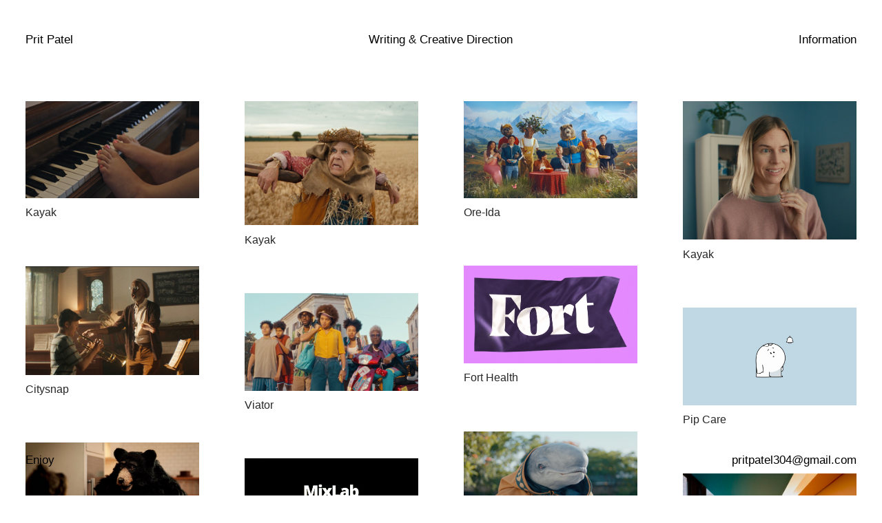

--- FILE ---
content_type: text/html; charset=UTF-8
request_url: https://patelprit.com/
body_size: 24717
content:
<!DOCTYPE html>
<!-- 

        Running on cargo.site

-->
<html lang="en" data-predefined-style="true" data-css-presets="true" data-css-preset data-typography-preset>
	<head>
<script>
				var __cargo_context__ = 'live';
				var __cargo_js_ver__ = 'c=2806793921';
				var __cargo_maint__ = false;
				
				
			</script>
					<meta http-equiv="X-UA-Compatible" content="IE=edge,chrome=1">
		<meta http-equiv="Content-Type" content="text/html; charset=utf-8">
		<meta name="viewport" content="initial-scale=1.0, maximum-scale=1.0, user-scalable=no">
		
			<meta name="robots" content="index,follow">
		<title>prit</title>
		<meta name="description" content="Cargo">
		
		<link rel="preconnect" href="https://static.cargo.site" crossorigin>
		<link rel="preconnect" href="https://freight.cargo.site" crossorigin>

		<link rel="preconnect" href="https://fonts.gstatic.com" crossorigin>
		
		<!--<link rel="preload" href="https://static.cargo.site/assets/social/IconFont-Regular-0.9.3.woff2" as="font" type="font/woff" crossorigin>-->

		

		<link href="https://freight.cargo.site/t/original/i/b8816766998fb184544df959bc93c5533f5d37a08f7db59c6234de1c44b87cb1/IMG_0871-2.ico" rel="shortcut icon">
		<link href="https://patelprit.com/rss" rel="alternate" type="application/rss+xml" title="prit feed">

		<link href="//fonts.googleapis.com/css?family=Pinyon Script:400&c=2806793921&" id="" rel="stylesheet" type="text/css" />
<link href="https://patelprit.com/stylesheet?c=2806793921&1689798991" id="member_stylesheet" rel="stylesheet" type="text/css" />
<style id="">@font-face{font-family:Icons;src:url(https://static.cargo.site/assets/social/IconFont-Regular-0.9.3.woff2);unicode-range:U+E000-E15C,U+F0000,U+FE0E}@font-face{font-family:Icons;src:url(https://static.cargo.site/assets/social/IconFont-Regular-0.9.3.woff2);font-weight:240;unicode-range:U+E000-E15C,U+F0000,U+FE0E}@font-face{font-family:Icons;src:url(https://static.cargo.site/assets/social/IconFont-Regular-0.9.3.woff2);unicode-range:U+E000-E15C,U+F0000,U+FE0E;font-weight:400}@font-face{font-family:Icons;src:url(https://static.cargo.site/assets/social/IconFont-Regular-0.9.3.woff2);unicode-range:U+E000-E15C,U+F0000,U+FE0E;font-weight:600}@font-face{font-family:Icons;src:url(https://static.cargo.site/assets/social/IconFont-Regular-0.9.3.woff2);unicode-range:U+E000-E15C,U+F0000,U+FE0E;font-weight:800}@font-face{font-family:Icons;src:url(https://static.cargo.site/assets/social/IconFont-Regular-0.9.3.woff2);unicode-range:U+E000-E15C,U+F0000,U+FE0E;font-style:italic}@font-face{font-family:Icons;src:url(https://static.cargo.site/assets/social/IconFont-Regular-0.9.3.woff2);unicode-range:U+E000-E15C,U+F0000,U+FE0E;font-weight:200;font-style:italic}@font-face{font-family:Icons;src:url(https://static.cargo.site/assets/social/IconFont-Regular-0.9.3.woff2);unicode-range:U+E000-E15C,U+F0000,U+FE0E;font-weight:400;font-style:italic}@font-face{font-family:Icons;src:url(https://static.cargo.site/assets/social/IconFont-Regular-0.9.3.woff2);unicode-range:U+E000-E15C,U+F0000,U+FE0E;font-weight:600;font-style:italic}@font-face{font-family:Icons;src:url(https://static.cargo.site/assets/social/IconFont-Regular-0.9.3.woff2);unicode-range:U+E000-E15C,U+F0000,U+FE0E;font-weight:800;font-style:italic}body.iconfont-loading,body.iconfont-loading *{color:transparent!important}body{-moz-osx-font-smoothing:grayscale;-webkit-font-smoothing:antialiased;-webkit-text-size-adjust:none}body.no-scroll{overflow:hidden}/*!
 * Content
 */.page{word-wrap:break-word}:focus{outline:0}.pointer-events-none{pointer-events:none}.pointer-events-auto{pointer-events:auto}.pointer-events-none .page_content .audio-player,.pointer-events-none .page_content .shop_product,.pointer-events-none .page_content a,.pointer-events-none .page_content audio,.pointer-events-none .page_content button,.pointer-events-none .page_content details,.pointer-events-none .page_content iframe,.pointer-events-none .page_content img,.pointer-events-none .page_content input,.pointer-events-none .page_content video{pointer-events:auto}.pointer-events-none .page_content *>a,.pointer-events-none .page_content>a{position:relative}s *{text-transform:inherit}#toolset{position:fixed;bottom:10px;right:10px;z-index:8}.mobile #toolset,.template_site_inframe #toolset{display:none}#toolset a{display:block;height:24px;width:24px;margin:0;padding:0;text-decoration:none;background:rgba(0,0,0,.2)}#toolset a:hover{background:rgba(0,0,0,.8)}[data-adminview] #toolset a,[data-adminview] #toolset_admin a{background:rgba(0,0,0,.04);pointer-events:none;cursor:default}#toolset_admin a:active{background:rgba(0,0,0,.7)}#toolset_admin a svg>*{transform:scale(1.1) translate(0,-.5px);transform-origin:50% 50%}#toolset_admin a svg{pointer-events:none;width:100%!important;height:auto!important}#following-container{overflow:auto;-webkit-overflow-scrolling:touch}#following-container iframe{height:100%;width:100%;position:absolute;top:0;left:0;right:0;bottom:0}:root{--following-width:-400px;--following-animation-duration:450ms}@keyframes following-open{0%{transform:translateX(0)}100%{transform:translateX(var(--following-width))}}@keyframes following-open-inverse{0%{transform:translateX(0)}100%{transform:translateX(calc(-1 * var(--following-width)))}}@keyframes following-close{0%{transform:translateX(var(--following-width))}100%{transform:translateX(0)}}@keyframes following-close-inverse{0%{transform:translateX(calc(-1 * var(--following-width)))}100%{transform:translateX(0)}}body.animate-left{animation:following-open var(--following-animation-duration);animation-fill-mode:both;animation-timing-function:cubic-bezier(.24,1,.29,1)}#following-container.animate-left{animation:following-close-inverse var(--following-animation-duration);animation-fill-mode:both;animation-timing-function:cubic-bezier(.24,1,.29,1)}#following-container.animate-left #following-frame{animation:following-close var(--following-animation-duration);animation-fill-mode:both;animation-timing-function:cubic-bezier(.24,1,.29,1)}body.animate-right{animation:following-close var(--following-animation-duration);animation-fill-mode:both;animation-timing-function:cubic-bezier(.24,1,.29,1)}#following-container.animate-right{animation:following-open-inverse var(--following-animation-duration);animation-fill-mode:both;animation-timing-function:cubic-bezier(.24,1,.29,1)}#following-container.animate-right #following-frame{animation:following-open var(--following-animation-duration);animation-fill-mode:both;animation-timing-function:cubic-bezier(.24,1,.29,1)}.slick-slider{position:relative;display:block;-moz-box-sizing:border-box;box-sizing:border-box;-webkit-user-select:none;-moz-user-select:none;-ms-user-select:none;user-select:none;-webkit-touch-callout:none;-khtml-user-select:none;-ms-touch-action:pan-y;touch-action:pan-y;-webkit-tap-highlight-color:transparent}.slick-list{position:relative;display:block;overflow:hidden;margin:0;padding:0}.slick-list:focus{outline:0}.slick-list.dragging{cursor:pointer;cursor:hand}.slick-slider .slick-list,.slick-slider .slick-track{transform:translate3d(0,0,0);will-change:transform}.slick-track{position:relative;top:0;left:0;display:block}.slick-track:after,.slick-track:before{display:table;content:'';width:1px;height:1px;margin-top:-1px;margin-left:-1px}.slick-track:after{clear:both}.slick-loading .slick-track{visibility:hidden}.slick-slide{display:none;float:left;height:100%;min-height:1px}[dir=rtl] .slick-slide{float:right}.content .slick-slide img{display:inline-block}.content .slick-slide img:not(.image-zoom){cursor:pointer}.content .scrub .slick-list,.content .scrub .slick-slide img:not(.image-zoom){cursor:ew-resize}body.slideshow-scrub-dragging *{cursor:ew-resize!important}.content .slick-slide img:not([src]),.content .slick-slide img[src='']{width:100%;height:auto}.slick-slide.slick-loading img{display:none}.slick-slide.dragging img{pointer-events:none}.slick-initialized .slick-slide{display:block}.slick-loading .slick-slide{visibility:hidden}.slick-vertical .slick-slide{display:block;height:auto;border:1px solid transparent}.slick-arrow.slick-hidden{display:none}.slick-arrow{position:absolute;z-index:9;width:0;top:0;height:100%;cursor:pointer;will-change:opacity;-webkit-transition:opacity 333ms cubic-bezier(.4,0,.22,1);transition:opacity 333ms cubic-bezier(.4,0,.22,1)}.slick-arrow.hidden{opacity:0}.slick-arrow svg{position:absolute;width:36px;height:36px;top:0;left:0;right:0;bottom:0;margin:auto;transform:translate(.25px,.25px)}.slick-arrow svg.right-arrow{transform:translate(.25px,.25px) scaleX(-1)}.slick-arrow svg:active{opacity:.75}.slick-arrow svg .arrow-shape{fill:none!important;stroke:#fff;stroke-linecap:square}.slick-arrow svg .arrow-outline{fill:none!important;stroke-width:2.5px;stroke:rgba(0,0,0,.6);stroke-linecap:square}.slick-arrow.slick-next{right:0;text-align:right}.slick-next svg,.wallpaper-navigation .slick-next svg{margin-right:10px}.mobile .slick-next svg{margin-right:10px}.slick-arrow.slick-prev{text-align:left}.slick-prev svg,.wallpaper-navigation .slick-prev svg{margin-left:10px}.mobile .slick-prev svg{margin-left:10px}.loading_animation{display:none;vertical-align:middle;z-index:15;line-height:0;pointer-events:none;border-radius:100%}.loading_animation.hidden{display:none}.loading_animation.pulsing{opacity:0;display:inline-block;animation-delay:.1s;-webkit-animation-delay:.1s;-moz-animation-delay:.1s;animation-duration:12s;animation-iteration-count:infinite;animation:fade-pulse-in .5s ease-in-out;-moz-animation:fade-pulse-in .5s ease-in-out;-webkit-animation:fade-pulse-in .5s ease-in-out;-webkit-animation-fill-mode:forwards;-moz-animation-fill-mode:forwards;animation-fill-mode:forwards}.loading_animation.pulsing.no-delay{animation-delay:0s;-webkit-animation-delay:0s;-moz-animation-delay:0s}.loading_animation div{border-radius:100%}.loading_animation div svg{max-width:100%;height:auto}.loading_animation div,.loading_animation div svg{width:20px;height:20px}.loading_animation.full-width svg{width:100%;height:auto}.loading_animation.full-width.big svg{width:100px;height:100px}.loading_animation div svg>*{fill:#ccc}.loading_animation div{-webkit-animation:spin-loading 12s ease-out;-webkit-animation-iteration-count:infinite;-moz-animation:spin-loading 12s ease-out;-moz-animation-iteration-count:infinite;animation:spin-loading 12s ease-out;animation-iteration-count:infinite}.loading_animation.hidden{display:none}[data-backdrop] .loading_animation{position:absolute;top:15px;left:15px;z-index:99}.loading_animation.position-absolute.middle{top:calc(50% - 10px);left:calc(50% - 10px)}.loading_animation.position-absolute.topleft{top:0;left:0}.loading_animation.position-absolute.middleright{top:calc(50% - 10px);right:1rem}.loading_animation.position-absolute.middleleft{top:calc(50% - 10px);left:1rem}.loading_animation.gray div svg>*{fill:#999}.loading_animation.gray-dark div svg>*{fill:#666}.loading_animation.gray-darker div svg>*{fill:#555}.loading_animation.gray-light div svg>*{fill:#ccc}.loading_animation.white div svg>*{fill:rgba(255,255,255,.85)}.loading_animation.blue div svg>*{fill:#698fff}.loading_animation.inline{display:inline-block;margin-bottom:.5ex}.loading_animation.inline.left{margin-right:.5ex}@-webkit-keyframes fade-pulse-in{0%{opacity:0}50%{opacity:.5}100%{opacity:1}}@-moz-keyframes fade-pulse-in{0%{opacity:0}50%{opacity:.5}100%{opacity:1}}@keyframes fade-pulse-in{0%{opacity:0}50%{opacity:.5}100%{opacity:1}}@-webkit-keyframes pulsate{0%{opacity:1}50%{opacity:0}100%{opacity:1}}@-moz-keyframes pulsate{0%{opacity:1}50%{opacity:0}100%{opacity:1}}@keyframes pulsate{0%{opacity:1}50%{opacity:0}100%{opacity:1}}@-webkit-keyframes spin-loading{0%{transform:rotate(0)}9%{transform:rotate(1050deg)}18%{transform:rotate(-1090deg)}20%{transform:rotate(-1080deg)}23%{transform:rotate(-1080deg)}28%{transform:rotate(-1095deg)}29%{transform:rotate(-1065deg)}34%{transform:rotate(-1080deg)}35%{transform:rotate(-1050deg)}40%{transform:rotate(-1065deg)}41%{transform:rotate(-1035deg)}44%{transform:rotate(-1035deg)}47%{transform:rotate(-2160deg)}50%{transform:rotate(-2160deg)}56%{transform:rotate(45deg)}60%{transform:rotate(45deg)}80%{transform:rotate(6120deg)}100%{transform:rotate(0)}}@keyframes spin-loading{0%{transform:rotate(0)}9%{transform:rotate(1050deg)}18%{transform:rotate(-1090deg)}20%{transform:rotate(-1080deg)}23%{transform:rotate(-1080deg)}28%{transform:rotate(-1095deg)}29%{transform:rotate(-1065deg)}34%{transform:rotate(-1080deg)}35%{transform:rotate(-1050deg)}40%{transform:rotate(-1065deg)}41%{transform:rotate(-1035deg)}44%{transform:rotate(-1035deg)}47%{transform:rotate(-2160deg)}50%{transform:rotate(-2160deg)}56%{transform:rotate(45deg)}60%{transform:rotate(45deg)}80%{transform:rotate(6120deg)}100%{transform:rotate(0)}}[grid-row]{align-items:flex-start;box-sizing:border-box;display:-webkit-box;display:-webkit-flex;display:-ms-flexbox;display:flex;-webkit-flex-wrap:wrap;-ms-flex-wrap:wrap;flex-wrap:wrap}[grid-col]{box-sizing:border-box}[grid-row] [grid-col].empty:after{content:"\0000A0";cursor:text}body.mobile[data-adminview=content-editproject] [grid-row] [grid-col].empty:after{display:none}[grid-col=auto]{-webkit-box-flex:1;-webkit-flex:1;-ms-flex:1;flex:1}[grid-col=x12]{width:100%}[grid-col=x11]{width:50%}[grid-col=x10]{width:33.33%}[grid-col=x9]{width:25%}[grid-col=x8]{width:20%}[grid-col=x7]{width:16.666666667%}[grid-col=x6]{width:14.285714286%}[grid-col=x5]{width:12.5%}[grid-col=x4]{width:11.111111111%}[grid-col=x3]{width:10%}[grid-col=x2]{width:9.090909091%}[grid-col=x1]{width:8.333333333%}[grid-col="1"]{width:8.33333%}[grid-col="2"]{width:16.66667%}[grid-col="3"]{width:25%}[grid-col="4"]{width:33.33333%}[grid-col="5"]{width:41.66667%}[grid-col="6"]{width:50%}[grid-col="7"]{width:58.33333%}[grid-col="8"]{width:66.66667%}[grid-col="9"]{width:75%}[grid-col="10"]{width:83.33333%}[grid-col="11"]{width:91.66667%}[grid-col="12"]{width:100%}body.mobile [grid-responsive] [grid-col]{width:100%;-webkit-box-flex:none;-webkit-flex:none;-ms-flex:none;flex:none}[data-ce-host=true][contenteditable=true] [grid-pad]{pointer-events:none}[data-ce-host=true][contenteditable=true] [grid-pad]>*{pointer-events:auto}[grid-pad="0"]{padding:0}[grid-pad="0.25"]{padding:.125rem}[grid-pad="0.5"]{padding:.25rem}[grid-pad="0.75"]{padding:.375rem}[grid-pad="1"]{padding:.5rem}[grid-pad="1.25"]{padding:.625rem}[grid-pad="1.5"]{padding:.75rem}[grid-pad="1.75"]{padding:.875rem}[grid-pad="2"]{padding:1rem}[grid-pad="2.5"]{padding:1.25rem}[grid-pad="3"]{padding:1.5rem}[grid-pad="3.5"]{padding:1.75rem}[grid-pad="4"]{padding:2rem}[grid-pad="5"]{padding:2.5rem}[grid-pad="6"]{padding:3rem}[grid-pad="7"]{padding:3.5rem}[grid-pad="8"]{padding:4rem}[grid-pad="9"]{padding:4.5rem}[grid-pad="10"]{padding:5rem}[grid-gutter="0"]{margin:0}[grid-gutter="0.5"]{margin:-.25rem}[grid-gutter="1"]{margin:-.5rem}[grid-gutter="1.5"]{margin:-.75rem}[grid-gutter="2"]{margin:-1rem}[grid-gutter="2.5"]{margin:-1.25rem}[grid-gutter="3"]{margin:-1.5rem}[grid-gutter="3.5"]{margin:-1.75rem}[grid-gutter="4"]{margin:-2rem}[grid-gutter="5"]{margin:-2.5rem}[grid-gutter="6"]{margin:-3rem}[grid-gutter="7"]{margin:-3.5rem}[grid-gutter="8"]{margin:-4rem}[grid-gutter="10"]{margin:-5rem}[grid-gutter="12"]{margin:-6rem}[grid-gutter="14"]{margin:-7rem}[grid-gutter="16"]{margin:-8rem}[grid-gutter="18"]{margin:-9rem}[grid-gutter="20"]{margin:-10rem}small{max-width:100%;text-decoration:inherit}img:not([src]),img[src='']{outline:1px solid rgba(177,177,177,.4);outline-offset:-1px;content:url([data-uri])}img.image-zoom{cursor:-webkit-zoom-in;cursor:-moz-zoom-in;cursor:zoom-in}#imprimatur{color:#333;font-size:10px;font-family:-apple-system,BlinkMacSystemFont,"Segoe UI",Roboto,Oxygen,Ubuntu,Cantarell,"Open Sans","Helvetica Neue",sans-serif,"Sans Serif",Icons;/*!System*/position:fixed;opacity:.3;right:-28px;bottom:160px;transform:rotate(270deg);-ms-transform:rotate(270deg);-webkit-transform:rotate(270deg);z-index:8;text-transform:uppercase;color:#999;opacity:.5;padding-bottom:2px;text-decoration:none}.mobile #imprimatur{display:none}bodycopy cargo-link a{font-family:-apple-system,BlinkMacSystemFont,"Segoe UI",Roboto,Oxygen,Ubuntu,Cantarell,"Open Sans","Helvetica Neue",sans-serif,"Sans Serif",Icons;/*!System*/font-size:12px;font-style:normal;font-weight:400;transform:rotate(270deg);text-decoration:none;position:fixed!important;right:-27px;bottom:100px;text-decoration:none;letter-spacing:normal;background:0 0;border:0;border-bottom:0;outline:0}/*! PhotoSwipe Default UI CSS by Dmitry Semenov | photoswipe.com | MIT license */.pswp--has_mouse .pswp__button--arrow--left,.pswp--has_mouse .pswp__button--arrow--right,.pswp__ui{visibility:visible}.pswp--minimal--dark .pswp__top-bar,.pswp__button{background:0 0}.pswp,.pswp__bg,.pswp__container,.pswp__img--placeholder,.pswp__zoom-wrap,.quick-view-navigation{-webkit-backface-visibility:hidden}.pswp__button{cursor:pointer;opacity:1;-webkit-appearance:none;transition:opacity .2s;-webkit-box-shadow:none;box-shadow:none}.pswp__button-close>svg{top:10px;right:10px;margin-left:auto}.pswp--touch .quick-view-navigation{display:none}.pswp__ui{-webkit-font-smoothing:auto;opacity:1;z-index:1550}.quick-view-navigation{will-change:opacity;-webkit-transition:opacity 333ms cubic-bezier(.4,0,.22,1);transition:opacity 333ms cubic-bezier(.4,0,.22,1)}.quick-view-navigation .pswp__group .pswp__button{pointer-events:auto}.pswp__button>svg{position:absolute;width:36px;height:36px}.quick-view-navigation .pswp__group:active svg{opacity:.75}.pswp__button svg .shape-shape{fill:#fff}.pswp__button svg .shape-outline{fill:#000}.pswp__button-prev>svg{top:0;bottom:0;left:10px;margin:auto}.pswp__button-next>svg{top:0;bottom:0;right:10px;margin:auto}.quick-view-navigation .pswp__group .pswp__button-prev{position:absolute;left:0;top:0;width:0;height:100%}.quick-view-navigation .pswp__group .pswp__button-next{position:absolute;right:0;top:0;width:0;height:100%}.quick-view-navigation .close-button,.quick-view-navigation .left-arrow,.quick-view-navigation .right-arrow{transform:translate(.25px,.25px)}.quick-view-navigation .right-arrow{transform:translate(.25px,.25px) scaleX(-1)}.pswp__button svg .shape-outline{fill:transparent!important;stroke:#000;stroke-width:2.5px;stroke-linecap:square}.pswp__button svg .shape-shape{fill:transparent!important;stroke:#fff;stroke-width:1.5px;stroke-linecap:square}.pswp__bg,.pswp__scroll-wrap,.pswp__zoom-wrap{width:100%;position:absolute}.quick-view-navigation .pswp__group .pswp__button-close{margin:0}.pswp__container,.pswp__item,.pswp__zoom-wrap{right:0;bottom:0;top:0;position:absolute;left:0}.pswp__ui--hidden .pswp__button{opacity:.001}.pswp__ui--hidden .pswp__button,.pswp__ui--hidden .pswp__button *{pointer-events:none}.pswp .pswp__ui.pswp__ui--displaynone{display:none}.pswp__element--disabled{display:none!important}/*! PhotoSwipe main CSS by Dmitry Semenov | photoswipe.com | MIT license */.pswp{position:fixed;display:none;height:100%;width:100%;top:0;left:0;right:0;bottom:0;margin:auto;-ms-touch-action:none;touch-action:none;z-index:9999999;-webkit-text-size-adjust:100%;line-height:initial;letter-spacing:initial;outline:0}.pswp img{max-width:none}.pswp--zoom-disabled .pswp__img{cursor:default!important}.pswp--animate_opacity{opacity:.001;will-change:opacity;-webkit-transition:opacity 333ms cubic-bezier(.4,0,.22,1);transition:opacity 333ms cubic-bezier(.4,0,.22,1)}.pswp--open{display:block}.pswp--zoom-allowed .pswp__img{cursor:-webkit-zoom-in;cursor:-moz-zoom-in;cursor:zoom-in}.pswp--zoomed-in .pswp__img{cursor:-webkit-grab;cursor:-moz-grab;cursor:grab}.pswp--dragging .pswp__img{cursor:-webkit-grabbing;cursor:-moz-grabbing;cursor:grabbing}.pswp__bg{left:0;top:0;height:100%;opacity:0;transform:translateZ(0);will-change:opacity}.pswp__scroll-wrap{left:0;top:0;height:100%}.pswp__container,.pswp__zoom-wrap{-ms-touch-action:none;touch-action:none}.pswp__container,.pswp__img{-webkit-user-select:none;-moz-user-select:none;-ms-user-select:none;user-select:none;-webkit-tap-highlight-color:transparent;-webkit-touch-callout:none}.pswp__zoom-wrap{-webkit-transform-origin:left top;-ms-transform-origin:left top;transform-origin:left top;-webkit-transition:-webkit-transform 222ms cubic-bezier(.4,0,.22,1);transition:transform 222ms cubic-bezier(.4,0,.22,1)}.pswp__bg{-webkit-transition:opacity 222ms cubic-bezier(.4,0,.22,1);transition:opacity 222ms cubic-bezier(.4,0,.22,1)}.pswp--animated-in .pswp__bg,.pswp--animated-in .pswp__zoom-wrap{-webkit-transition:none;transition:none}.pswp--hide-overflow .pswp__scroll-wrap,.pswp--hide-overflow.pswp{overflow:hidden}.pswp__img{position:absolute;width:auto;height:auto;top:0;left:0}.pswp__img--placeholder--blank{background:#222}.pswp--ie .pswp__img{width:100%!important;height:auto!important;left:0;top:0}.pswp__ui--idle{opacity:0}.pswp__error-msg{position:absolute;left:0;top:50%;width:100%;text-align:center;font-size:14px;line-height:16px;margin-top:-8px;color:#ccc}.pswp__error-msg a{color:#ccc;text-decoration:underline}.pswp__error-msg{font-family:-apple-system,BlinkMacSystemFont,"Segoe UI",Roboto,Oxygen,Ubuntu,Cantarell,"Open Sans","Helvetica Neue",sans-serif}.quick-view.mouse-down .iframe-item{pointer-events:none!important}.quick-view-caption-positioner{pointer-events:none;width:100%;height:100%}.quick-view-caption-wrapper{margin:auto;position:absolute;bottom:0;left:0;right:0}.quick-view-horizontal-align-left .quick-view-caption-wrapper{margin-left:0}.quick-view-horizontal-align-right .quick-view-caption-wrapper{margin-right:0}[data-quick-view-caption]{transition:.1s opacity ease-in-out;position:absolute;bottom:0;left:0;right:0}.quick-view-horizontal-align-left [data-quick-view-caption]{text-align:left}.quick-view-horizontal-align-right [data-quick-view-caption]{text-align:right}.quick-view-caption{transition:.1s opacity ease-in-out}.quick-view-caption>*{display:inline-block}.quick-view-caption *{pointer-events:auto}.quick-view-caption.hidden{opacity:0}.shop_product .dropdown_wrapper{flex:0 0 100%;position:relative}.shop_product select{appearance:none;-moz-appearance:none;-webkit-appearance:none;outline:0;-webkit-font-smoothing:antialiased;-moz-osx-font-smoothing:grayscale;cursor:pointer;border-radius:0;white-space:nowrap;overflow:hidden!important;text-overflow:ellipsis}.shop_product select.dropdown::-ms-expand{display:none}.shop_product a{cursor:pointer;border-bottom:none;text-decoration:none}.shop_product a.out-of-stock{pointer-events:none}body.audio-player-dragging *{cursor:ew-resize!important}.audio-player{display:inline-flex;flex:1 0 calc(100% - 2px);width:calc(100% - 2px)}.audio-player .button{height:100%;flex:0 0 3.3rem;display:flex}.audio-player .separator{left:3.3rem;height:100%}.audio-player .buffer{width:0%;height:100%;transition:left .3s linear,width .3s linear}.audio-player.seeking .buffer{transition:left 0s,width 0s}.audio-player.seeking{user-select:none;-webkit-user-select:none;cursor:ew-resize}.audio-player.seeking *{user-select:none;-webkit-user-select:none;cursor:ew-resize}.audio-player .bar{overflow:hidden;display:flex;justify-content:space-between;align-content:center;flex-grow:1}.audio-player .progress{width:0%;height:100%;transition:width .3s linear}.audio-player.seeking .progress{transition:width 0s}.audio-player .pause,.audio-player .play{cursor:pointer;height:100%}.audio-player .note-icon{margin:auto 0;order:2;flex:0 1 auto}.audio-player .title{white-space:nowrap;overflow:hidden;text-overflow:ellipsis;pointer-events:none;user-select:none;padding:.5rem 0 .5rem 1rem;margin:auto auto auto 0;flex:0 3 auto;min-width:0;width:100%}.audio-player .total-time{flex:0 1 auto;margin:auto 0}.audio-player .current-time,.audio-player .play-text{flex:0 1 auto;margin:auto 0}.audio-player .stream-anim{user-select:none;margin:auto auto auto 0}.audio-player .stream-anim span{display:inline-block}.audio-player .buffer,.audio-player .current-time,.audio-player .note-svg,.audio-player .play-text,.audio-player .separator,.audio-player .total-time{user-select:none;pointer-events:none}.audio-player .buffer,.audio-player .play-text,.audio-player .progress{position:absolute}.audio-player,.audio-player .bar,.audio-player .button,.audio-player .current-time,.audio-player .note-icon,.audio-player .pause,.audio-player .play,.audio-player .total-time{position:relative}body.mobile .audio-player,body.mobile .audio-player *{-webkit-touch-callout:none}#standalone-admin-frame{border:0;width:400px;position:absolute;right:0;top:0;height:100vh;z-index:99}body[standalone-admin=true] #standalone-admin-frame{transform:translate(0,0)}body[standalone-admin=true] .main_container{width:calc(100% - 400px)}body[standalone-admin=false] #standalone-admin-frame{transform:translate(100%,0)}body[standalone-admin=false] .main_container{width:100%}.toggle_standaloneAdmin{position:fixed;top:0;right:400px;height:40px;width:40px;z-index:999;cursor:pointer;background-color:rgba(0,0,0,.4)}.toggle_standaloneAdmin:active{opacity:.7}body[standalone-admin=false] .toggle_standaloneAdmin{right:0}.toggle_standaloneAdmin *{color:#fff;fill:#fff}.toggle_standaloneAdmin svg{padding:6px;width:100%;height:100%;opacity:.85}body[standalone-admin=false] .toggle_standaloneAdmin #close,body[standalone-admin=true] .toggle_standaloneAdmin #backdropsettings{display:none}.toggle_standaloneAdmin>div{width:100%;height:100%}#admin_toggle_button{position:fixed;top:50%;transform:translate(0,-50%);right:400px;height:36px;width:12px;z-index:999;cursor:pointer;background-color:rgba(0,0,0,.09);padding-left:2px;margin-right:5px}#admin_toggle_button .bar{content:'';background:rgba(0,0,0,.09);position:fixed;width:5px;bottom:0;top:0;z-index:10}#admin_toggle_button:active{background:rgba(0,0,0,.065)}#admin_toggle_button *{color:#fff;fill:#fff}#admin_toggle_button svg{padding:0;width:16px;height:36px;margin-left:1px;opacity:1}#admin_toggle_button svg *{fill:#fff;opacity:1}#admin_toggle_button[data-state=closed] .toggle_admin_close{display:none}#admin_toggle_button[data-state=closed],#admin_toggle_button[data-state=closed] .toggle_admin_open{width:20px;cursor:pointer;margin:0}#admin_toggle_button[data-state=closed] svg{margin-left:2px}#admin_toggle_button[data-state=open] .toggle_admin_open{display:none}select,select *{text-rendering:auto!important}b b{font-weight:inherit}*{-webkit-box-sizing:border-box;-moz-box-sizing:border-box;box-sizing:border-box}customhtml>*{position:relative;z-index:10}body,html{min-height:100vh;margin:0;padding:0}html{touch-action:manipulation;position:relative;background-color:#fff}.main_container{min-height:100vh;width:100%;overflow:hidden}.container{display:-webkit-box;display:-webkit-flex;display:-moz-box;display:-ms-flexbox;display:flex;-webkit-flex-wrap:wrap;-moz-flex-wrap:wrap;-ms-flex-wrap:wrap;flex-wrap:wrap;max-width:100%;width:100%;overflow:visible}.container{align-items:flex-start;-webkit-align-items:flex-start}.page{z-index:2}.page ul li>text-limit{display:block}.content,.content_container,.pinned{-webkit-flex:1 0 auto;-moz-flex:1 0 auto;-ms-flex:1 0 auto;flex:1 0 auto;max-width:100%}.content_container{width:100%}.content_container.full_height{min-height:100vh}.page_background{position:absolute;top:0;left:0;width:100%;height:100%}.page_container{position:relative;overflow:visible;width:100%}.backdrop{position:absolute;top:0;z-index:1;width:100%;height:100%;max-height:100vh}.backdrop>div{position:absolute;top:0;left:0;width:100%;height:100%;-webkit-backface-visibility:hidden;backface-visibility:hidden;transform:translate3d(0,0,0);contain:strict}[data-backdrop].backdrop>div[data-overflowing]{max-height:100vh;position:absolute;top:0;left:0}body.mobile [split-responsive]{display:flex;flex-direction:column}body.mobile [split-responsive] .container{width:100%;order:2}body.mobile [split-responsive] .backdrop{position:relative;height:50vh;width:100%;order:1}body.mobile [split-responsive] [data-auxiliary].backdrop{position:absolute;height:50vh;width:100%;order:1}.page{position:relative;z-index:2}img[data-align=left]{float:left}img[data-align=right]{float:right}[data-rotation]{transform-origin:center center}.content .page_content:not([contenteditable=true]) [data-draggable]{pointer-events:auto!important;backface-visibility:hidden}.preserve-3d{-moz-transform-style:preserve-3d;transform-style:preserve-3d}.content .page_content:not([contenteditable=true]) [data-draggable] iframe{pointer-events:none!important}.dragging-active iframe{pointer-events:none!important}.content .page_content:not([contenteditable=true]) [data-draggable]:active{opacity:1}.content .scroll-transition-fade{transition:transform 1s ease-in-out,opacity .8s ease-in-out}.content .scroll-transition-fade.below-viewport{opacity:0;transform:translateY(40px)}.mobile.full_width .page_container:not([split-layout]) .container_width{width:100%}[data-view=pinned_bottom] .bottom_pin_invisibility{visibility:hidden}.pinned{position:relative;width:100%}.pinned .page_container.accommodate:not(.fixed):not(.overlay){z-index:2}.pinned .page_container.overlay{position:absolute;z-index:4}.pinned .page_container.overlay.fixed{position:fixed}.pinned .page_container.overlay.fixed .page{max-height:100vh;-webkit-overflow-scrolling:touch}.pinned .page_container.overlay.fixed .page.allow-scroll{overflow-y:auto;overflow-x:hidden}.pinned .page_container.overlay.fixed .page.allow-scroll{align-items:flex-start;-webkit-align-items:flex-start}.pinned .page_container .page.allow-scroll::-webkit-scrollbar{width:0;background:0 0;display:none}.pinned.pinned_top .page_container.overlay{left:0;top:0}.pinned.pinned_bottom .page_container.overlay{left:0;bottom:0}div[data-container=set]:empty{margin-top:1px}.thumbnails{position:relative;z-index:1}[thumbnails=grid]{align-items:baseline}[thumbnails=justify] .thumbnail{box-sizing:content-box}[thumbnails][data-padding-zero] .thumbnail{margin-bottom:-1px}[thumbnails=montessori] .thumbnail{pointer-events:auto;position:absolute}[thumbnails] .thumbnail>a{display:block;text-decoration:none}[thumbnails=montessori]{height:0}[thumbnails][data-resizing],[thumbnails][data-resizing] *{cursor:nwse-resize}[thumbnails] .thumbnail .resize-handle{cursor:nwse-resize;width:26px;height:26px;padding:5px;position:absolute;opacity:.75;right:-1px;bottom:-1px;z-index:100}[thumbnails][data-resizing] .resize-handle{display:none}[thumbnails] .thumbnail .resize-handle svg{position:absolute;top:0;left:0}[thumbnails] .thumbnail .resize-handle:hover{opacity:1}[data-can-move].thumbnail .resize-handle svg .resize_path_outline{fill:#fff}[data-can-move].thumbnail .resize-handle svg .resize_path{fill:#000}[thumbnails=montessori] .thumbnail_sizer{height:0;width:100%;position:relative;padding-bottom:100%;pointer-events:none}[thumbnails] .thumbnail img{display:block;min-height:3px;margin-bottom:0}[thumbnails] .thumbnail img:not([src]),img[src=""]{margin:0!important;width:100%;min-height:3px;height:100%!important;position:absolute}[aspect-ratio="1x1"].thumb_image{height:0;padding-bottom:100%;overflow:hidden}[aspect-ratio="4x3"].thumb_image{height:0;padding-bottom:75%;overflow:hidden}[aspect-ratio="16x9"].thumb_image{height:0;padding-bottom:56.25%;overflow:hidden}[thumbnails] .thumb_image{width:100%;position:relative}[thumbnails][thumbnail-vertical-align=top]{align-items:flex-start}[thumbnails][thumbnail-vertical-align=middle]{align-items:center}[thumbnails][thumbnail-vertical-align=bottom]{align-items:baseline}[thumbnails][thumbnail-horizontal-align=left]{justify-content:flex-start}[thumbnails][thumbnail-horizontal-align=middle]{justify-content:center}[thumbnails][thumbnail-horizontal-align=right]{justify-content:flex-end}.thumb_image.default_image>svg{position:absolute;top:0;left:0;bottom:0;right:0;width:100%;height:100%}.thumb_image.default_image{outline:1px solid #ccc;outline-offset:-1px;position:relative}.mobile.full_width [data-view=Thumbnail] .thumbnails_width{width:100%}.content [data-draggable] a:active,.content [data-draggable] img:active{opacity:initial}.content .draggable-dragging{opacity:initial}[data-draggable].draggable_visible{visibility:visible}[data-draggable].draggable_hidden{visibility:hidden}.gallery_card [data-draggable],.marquee [data-draggable]{visibility:inherit}[data-draggable]{visibility:visible;background-color:rgba(0,0,0,.003)}#site_menu_panel_container .image-gallery:not(.initialized){height:0;padding-bottom:100%;min-height:initial}.image-gallery:not(.initialized){min-height:100vh;visibility:hidden;width:100%}.image-gallery .gallery_card img{display:block;width:100%;height:auto}.image-gallery .gallery_card{transform-origin:center}.image-gallery .gallery_card.dragging{opacity:.1;transform:initial!important}.image-gallery:not([image-gallery=slideshow]) .gallery_card iframe:only-child,.image-gallery:not([image-gallery=slideshow]) .gallery_card video:only-child{width:100%;height:100%;top:0;left:0;position:absolute}.image-gallery[image-gallery=slideshow] .gallery_card video[muted][autoplay]:not([controls]),.image-gallery[image-gallery=slideshow] .gallery_card video[muted][data-autoplay]:not([controls]){pointer-events:none}.image-gallery [image-gallery-pad="0"] video:only-child{object-fit:cover;height:calc(100% + 1px)}div.image-gallery>a,div.image-gallery>iframe,div.image-gallery>img,div.image-gallery>video{display:none}[image-gallery-row]{align-items:flex-start;box-sizing:border-box;display:-webkit-box;display:-webkit-flex;display:-ms-flexbox;display:flex;-webkit-flex-wrap:wrap;-ms-flex-wrap:wrap;flex-wrap:wrap}.image-gallery .gallery_card_image{width:100%;position:relative}[data-predefined-style=true] .image-gallery a.gallery_card{display:block;border:none}[image-gallery-col]{box-sizing:border-box}[image-gallery-col=x12]{width:100%}[image-gallery-col=x11]{width:50%}[image-gallery-col=x10]{width:33.33%}[image-gallery-col=x9]{width:25%}[image-gallery-col=x8]{width:20%}[image-gallery-col=x7]{width:16.666666667%}[image-gallery-col=x6]{width:14.285714286%}[image-gallery-col=x5]{width:12.5%}[image-gallery-col=x4]{width:11.111111111%}[image-gallery-col=x3]{width:10%}[image-gallery-col=x2]{width:9.090909091%}[image-gallery-col=x1]{width:8.333333333%}.content .page_content [image-gallery-pad].image-gallery{pointer-events:none}.content .page_content [image-gallery-pad].image-gallery .gallery_card_image>*,.content .page_content [image-gallery-pad].image-gallery .gallery_image_caption{pointer-events:auto}.content .page_content [image-gallery-pad="0"]{padding:0}.content .page_content [image-gallery-pad="0.25"]{padding:.125rem}.content .page_content [image-gallery-pad="0.5"]{padding:.25rem}.content .page_content [image-gallery-pad="0.75"]{padding:.375rem}.content .page_content [image-gallery-pad="1"]{padding:.5rem}.content .page_content [image-gallery-pad="1.25"]{padding:.625rem}.content .page_content [image-gallery-pad="1.5"]{padding:.75rem}.content .page_content [image-gallery-pad="1.75"]{padding:.875rem}.content .page_content [image-gallery-pad="2"]{padding:1rem}.content .page_content [image-gallery-pad="2.5"]{padding:1.25rem}.content .page_content [image-gallery-pad="3"]{padding:1.5rem}.content .page_content [image-gallery-pad="3.5"]{padding:1.75rem}.content .page_content [image-gallery-pad="4"]{padding:2rem}.content .page_content [image-gallery-pad="5"]{padding:2.5rem}.content .page_content [image-gallery-pad="6"]{padding:3rem}.content .page_content [image-gallery-pad="7"]{padding:3.5rem}.content .page_content [image-gallery-pad="8"]{padding:4rem}.content .page_content [image-gallery-pad="9"]{padding:4.5rem}.content .page_content [image-gallery-pad="10"]{padding:5rem}.content .page_content [image-gallery-gutter="0"]{margin:0}.content .page_content [image-gallery-gutter="0.5"]{margin:-.25rem}.content .page_content [image-gallery-gutter="1"]{margin:-.5rem}.content .page_content [image-gallery-gutter="1.5"]{margin:-.75rem}.content .page_content [image-gallery-gutter="2"]{margin:-1rem}.content .page_content [image-gallery-gutter="2.5"]{margin:-1.25rem}.content .page_content [image-gallery-gutter="3"]{margin:-1.5rem}.content .page_content [image-gallery-gutter="3.5"]{margin:-1.75rem}.content .page_content [image-gallery-gutter="4"]{margin:-2rem}.content .page_content [image-gallery-gutter="5"]{margin:-2.5rem}.content .page_content [image-gallery-gutter="6"]{margin:-3rem}.content .page_content [image-gallery-gutter="7"]{margin:-3.5rem}.content .page_content [image-gallery-gutter="8"]{margin:-4rem}.content .page_content [image-gallery-gutter="10"]{margin:-5rem}.content .page_content [image-gallery-gutter="12"]{margin:-6rem}.content .page_content [image-gallery-gutter="14"]{margin:-7rem}.content .page_content [image-gallery-gutter="16"]{margin:-8rem}.content .page_content [image-gallery-gutter="18"]{margin:-9rem}.content .page_content [image-gallery-gutter="20"]{margin:-10rem}[image-gallery=slideshow]:not(.initialized)>*{min-height:1px;opacity:0;min-width:100%}[image-gallery=slideshow][data-constrained-by=height] [image-gallery-vertical-align].slick-track{align-items:flex-start}[image-gallery=slideshow] img.image-zoom:active{opacity:initial}[image-gallery=slideshow].slick-initialized .gallery_card{pointer-events:none}[image-gallery=slideshow].slick-initialized .gallery_card.slick-current{pointer-events:auto}[image-gallery=slideshow] .gallery_card:not(.has_caption){line-height:0}.content .page_content [image-gallery=slideshow].image-gallery>*{pointer-events:auto}.content [image-gallery=slideshow].image-gallery.slick-initialized .gallery_card{overflow:hidden;margin:0;display:flex;flex-flow:row wrap;flex-shrink:0}.content [image-gallery=slideshow].image-gallery.slick-initialized .gallery_card.slick-current{overflow:visible}[image-gallery=slideshow] .gallery_image_caption{opacity:1;transition:opacity .3s;-webkit-transition:opacity .3s;width:100%;margin-left:auto;margin-right:auto;clear:both}[image-gallery-horizontal-align=left] .gallery_image_caption{text-align:left}[image-gallery-horizontal-align=middle] .gallery_image_caption{text-align:center}[image-gallery-horizontal-align=right] .gallery_image_caption{text-align:right}[image-gallery=slideshow][data-slideshow-in-transition] .gallery_image_caption{opacity:0;transition:opacity .3s;-webkit-transition:opacity .3s}[image-gallery=slideshow] .gallery_card_image{width:initial;margin:0;display:inline-block}[image-gallery=slideshow] .gallery_card img{margin:0;display:block}[image-gallery=slideshow][data-exploded]{align-items:flex-start;box-sizing:border-box;display:-webkit-box;display:-webkit-flex;display:-ms-flexbox;display:flex;-webkit-flex-wrap:wrap;-ms-flex-wrap:wrap;flex-wrap:wrap;justify-content:flex-start;align-content:flex-start}[image-gallery=slideshow][data-exploded] .gallery_card{padding:1rem;width:16.666%}[image-gallery=slideshow][data-exploded] .gallery_card_image{height:0;display:block;width:100%}[image-gallery=grid]{align-items:baseline}[image-gallery=grid] .gallery_card.has_caption .gallery_card_image{display:block}[image-gallery=grid] [image-gallery-pad="0"].gallery_card{margin-bottom:-1px}[image-gallery=grid] .gallery_card img{margin:0}[image-gallery=columns] .gallery_card img{margin:0}[image-gallery=justify]{align-items:flex-start}[image-gallery=justify] .gallery_card img{margin:0}[image-gallery=montessori][image-gallery-row]{display:block}[image-gallery=montessori] a.gallery_card,[image-gallery=montessori] div.gallery_card{position:absolute;pointer-events:auto}[image-gallery=montessori][data-can-move] .gallery_card,[image-gallery=montessori][data-can-move] .gallery_card .gallery_card_image,[image-gallery=montessori][data-can-move] .gallery_card .gallery_card_image>*{cursor:move}[image-gallery=montessori]{position:relative;height:0}[image-gallery=freeform] .gallery_card{position:relative}[image-gallery=freeform] [image-gallery-pad="0"].gallery_card{margin-bottom:-1px}[image-gallery-vertical-align]{display:flex;flex-flow:row wrap}[image-gallery-vertical-align].slick-track{display:flex;flex-flow:row nowrap}.image-gallery .slick-list{margin-bottom:-.3px}[image-gallery-vertical-align=top]{align-content:flex-start;align-items:flex-start}[image-gallery-vertical-align=middle]{align-items:center;align-content:center}[image-gallery-vertical-align=bottom]{align-content:flex-end;align-items:flex-end}[image-gallery-horizontal-align=left]{justify-content:flex-start}[image-gallery-horizontal-align=middle]{justify-content:center}[image-gallery-horizontal-align=right]{justify-content:flex-end}.image-gallery[data-resizing],.image-gallery[data-resizing] *{cursor:nwse-resize!important}.image-gallery .gallery_card .resize-handle,.image-gallery .gallery_card .resize-handle *{cursor:nwse-resize!important}.image-gallery .gallery_card .resize-handle{width:26px;height:26px;padding:5px;position:absolute;opacity:.75;right:-1px;bottom:-1px;z-index:10}.image-gallery[data-resizing] .resize-handle{display:none}.image-gallery .gallery_card .resize-handle svg{cursor:nwse-resize!important;position:absolute;top:0;left:0}.image-gallery .gallery_card .resize-handle:hover{opacity:1}[data-can-move].gallery_card .resize-handle svg .resize_path_outline{fill:#fff}[data-can-move].gallery_card .resize-handle svg .resize_path{fill:#000}[image-gallery=montessori] .thumbnail_sizer{height:0;width:100%;position:relative;padding-bottom:100%;pointer-events:none}#site_menu_button{display:block;text-decoration:none;pointer-events:auto;z-index:9;vertical-align:top;cursor:pointer;box-sizing:content-box;font-family:Icons}#site_menu_button.custom_icon{padding:0;line-height:0}#site_menu_button.custom_icon img{width:100%;height:auto}#site_menu_wrapper.disabled #site_menu_button{display:none}#site_menu_wrapper.mobile_only #site_menu_button{display:none}body.mobile #site_menu_wrapper.mobile_only:not(.disabled) #site_menu_button:not(.active){display:block}#site_menu_panel_container[data-type=cargo_menu] #site_menu_panel{display:block;position:fixed;top:0;right:0;bottom:0;left:0;z-index:10;cursor:default}.site_menu{pointer-events:auto;position:absolute;z-index:11;top:0;bottom:0;line-height:0;max-width:400px;min-width:300px;font-size:20px;text-align:left;background:rgba(20,20,20,.95);padding:20px 30px 90px 30px;overflow-y:auto;overflow-x:hidden;display:-webkit-box;display:-webkit-flex;display:-ms-flexbox;display:flex;-webkit-box-orient:vertical;-webkit-box-direction:normal;-webkit-flex-direction:column;-ms-flex-direction:column;flex-direction:column;-webkit-box-pack:start;-webkit-justify-content:flex-start;-ms-flex-pack:start;justify-content:flex-start}body.mobile #site_menu_wrapper .site_menu{-webkit-overflow-scrolling:touch;min-width:auto;max-width:100%;width:100%;padding:20px}#site_menu_wrapper[data-sitemenu-position=bottom-left] #site_menu,#site_menu_wrapper[data-sitemenu-position=top-left] #site_menu{left:0}#site_menu_wrapper[data-sitemenu-position=bottom-right] #site_menu,#site_menu_wrapper[data-sitemenu-position=top-right] #site_menu{right:0}#site_menu_wrapper[data-type=page] .site_menu{right:0;left:0;width:100%;padding:0;margin:0;background:0 0}.site_menu_wrapper.open .site_menu{display:block}.site_menu div{display:block}.site_menu a{text-decoration:none;display:inline-block;color:rgba(255,255,255,.75);max-width:100%;overflow:hidden;white-space:nowrap;text-overflow:ellipsis;line-height:1.4}.site_menu div a.active{color:rgba(255,255,255,.4)}.site_menu div.set-link>a{font-weight:700}.site_menu div.hidden{display:none}.site_menu .close{display:block;position:absolute;top:0;right:10px;font-size:60px;line-height:50px;font-weight:200;color:rgba(255,255,255,.4);cursor:pointer;user-select:none}#site_menu_panel_container .page_container{position:relative;overflow:hidden;background:0 0;z-index:2}#site_menu_panel_container .site_menu_page_wrapper{position:fixed;top:0;left:0;overflow-y:auto;-webkit-overflow-scrolling:touch;height:100%;width:100%;z-index:100}#site_menu_panel_container .site_menu_page_wrapper .backdrop{pointer-events:none}#site_menu_panel_container #site_menu_page_overlay{position:fixed;top:0;right:0;bottom:0;left:0;cursor:default;z-index:1}#shop_button{display:block;text-decoration:none;pointer-events:auto;z-index:9;vertical-align:top;cursor:pointer;box-sizing:content-box;font-family:Icons}#shop_button.custom_icon{padding:0;line-height:0}#shop_button.custom_icon img{width:100%;height:auto}#shop_button.disabled{display:none}.loading[data-loading]{display:none;position:fixed;bottom:8px;left:8px;z-index:100}.new_site_button_wrapper{font-size:1.8rem;font-weight:400;color:rgba(0,0,0,.85);font-family:-apple-system,BlinkMacSystemFont,'Segoe UI',Roboto,Oxygen,Ubuntu,Cantarell,'Open Sans','Helvetica Neue',sans-serif,'Sans Serif',Icons;font-style:normal;line-height:1.4;color:#fff;position:fixed;bottom:0;right:0;z-index:999}body.template_site #toolset{display:none!important}body.mobile .new_site_button{display:none}.new_site_button{display:flex;height:44px;cursor:pointer}.new_site_button .plus{width:44px;height:100%}.new_site_button .plus svg{width:100%;height:100%}.new_site_button .plus svg line{stroke:#000;stroke-width:2px}.new_site_button .plus:after,.new_site_button .plus:before{content:'';width:30px;height:2px}.new_site_button .text{background:#0fce83;display:none;padding:7.5px 15px 7.5px 15px;height:100%;font-size:20px;color:#222}.new_site_button:active{opacity:.8}.new_site_button.show_full .text{display:block}.new_site_button.show_full .plus{display:none}html:not(.admin-wrapper) .template_site #confirm_modal [data-progress] .progress-indicator:after{content:'Generating Site...';padding:7.5px 15px;right:-200px;color:#000}bodycopy svg.marker-overlay,bodycopy svg.marker-overlay *{transform-origin:0 0;-webkit-transform-origin:0 0;box-sizing:initial}bodycopy svg#svgroot{box-sizing:initial}bodycopy svg.marker-overlay{padding:inherit;position:absolute;left:0;top:0;width:100%;height:100%;min-height:1px;overflow:visible;pointer-events:none;z-index:999}bodycopy svg.marker-overlay *{pointer-events:initial}bodycopy svg.marker-overlay text{letter-spacing:initial}bodycopy svg.marker-overlay a{cursor:pointer}.marquee:not(.torn-down){overflow:hidden;width:100%;position:relative;padding-bottom:.25em;padding-top:.25em;margin-bottom:-.25em;margin-top:-.25em;contain:layout}.marquee .marquee_contents{will-change:transform;display:flex;flex-direction:column}.marquee[behavior][direction].torn-down{white-space:normal}.marquee[behavior=bounce] .marquee_contents{display:block;float:left;clear:both}.marquee[behavior=bounce] .marquee_inner{display:block}.marquee[behavior=bounce][direction=vertical] .marquee_contents{width:100%}.marquee[behavior=bounce][direction=diagonal] .marquee_inner:last-child,.marquee[behavior=bounce][direction=vertical] .marquee_inner:last-child{position:relative;visibility:hidden}.marquee[behavior=bounce][direction=horizontal],.marquee[behavior=scroll][direction=horizontal]{white-space:pre}.marquee[behavior=scroll][direction=horizontal] .marquee_contents{display:inline-flex;white-space:nowrap;min-width:100%}.marquee[behavior=scroll][direction=horizontal] .marquee_inner{min-width:100%}.marquee[behavior=scroll] .marquee_inner:first-child{will-change:transform;position:absolute;width:100%;top:0;left:0}.cycle{display:none}</style>
<script type="text/json" data-set="defaults" >{"current_offset":0,"current_page":1,"cargo_url":"patelprit","is_domain":true,"is_mobile":false,"is_tablet":false,"is_phone":false,"homepage_id":"28004735","tags":null,"api_path":"https:\/\/patelprit.com\/_api","is_editor":false,"is_template":false}</script>
<script type="text/json" data-set="DisplayOptions" >{"user_id":230705,"pagination_count":24,"title_in_project":true,"disable_project_scroll":false,"learning_cargo_seen":true,"resource_url":null,"use_sets":null,"sets_are_clickable":null,"set_links_position":null,"sticky_pages":null,"total_projects":0,"slideshow_responsive":false,"slideshow_thumbnails_header":true,"layout_options":{"content_position":"left_cover","content_width":"100","content_margin":"5","main_margin":"3.6","text_alignment":"text_left","vertical_position":"vertical_top","bgcolor":"rgb(255, 255, 255)","WebFontConfig":{"system":{"families":{"-apple-system":{"variants":["n4"]},"Times New Roman":{"variants":["n4","i4","n7","i7"]},"Helvetica Neue":{"variants":[]}}},"google":{"families":{"Pinyon Script":{"variants":["400"]}}}},"links_orientation":"links_horizontal","viewport_size":"phone","mobile_zoom":"22","mobile_view":"desktop","mobile_padding":"-6","mobile_formatting":false,"width_unit":"rem","text_width":"66","is_feed":false,"limit_vertical_images":false,"image_zoom":true,"mobile_images_full_width":true,"responsive_columns":"1","responsive_thumbnails_padding":"0.7","enable_sitemenu":false,"sitemenu_mobileonly":false,"menu_position":"top-left","sitemenu_option":"cargo_menu","responsive_row_height":"75","advanced_padding_enabled":false,"main_margin_top":"3.6","main_margin_right":"3.6","main_margin_bottom":"3.6","main_margin_left":"3.6","mobile_pages_full_width":true,"scroll_transition":true,"image_full_zoom":false,"quick_view_height":"100","quick_view_width":"100","quick_view_alignment":"quick_view_center_center","advanced_quick_view_padding_enabled":false,"quick_view_padding":"2.5","quick_view_padding_top":"2.5","quick_view_padding_bottom":"2.5","quick_view_padding_left":"2.5","quick_view_padding_right":"2.5","quick_content_alignment":"quick_content_center_center","close_quick_view_on_scroll":true,"show_quick_view_ui":true,"quick_view_bgcolor":"rgba(0, 0, 0, 0.85)","quick_view_caption":false},"element_sort":{"no-group":[{"name":"Navigation","isActive":true},{"name":"Header Text","isActive":true},{"name":"Content","isActive":true},{"name":"Header Image","isActive":false}]},"site_menu_options":{"display_type":"cargo_menu","enable":false,"mobile_only":false,"position":"top-right","single_page_id":null,"icon":"\ue130","show_homepage":true,"single_page_url":"Menu","custom_icon":false},"ecommerce_options":{"enable_ecommerce_button":false,"shop_button_position":"top-right","shop_icon":"text","custom_icon":false,"shop_icon_text":"Cart &lt;(#)&gt;","icon":"","enable_geofencing":false,"enabled_countries":["AF","AX","AL","DZ","AS","AD","AO","AI","AQ","AG","AR","AM","AW","AU","AT","AZ","BS","BH","BD","BB","BY","BE","BZ","BJ","BM","BT","BO","BQ","BA","BW","BV","BR","IO","BN","BG","BF","BI","KH","CM","CA","CV","KY","CF","TD","CL","CN","CX","CC","CO","KM","CG","CD","CK","CR","CI","HR","CU","CW","CY","CZ","DK","DJ","DM","DO","EC","EG","SV","GQ","ER","EE","ET","FK","FO","FJ","FI","FR","GF","PF","TF","GA","GM","GE","DE","GH","GI","GR","GL","GD","GP","GU","GT","GG","GN","GW","GY","HT","HM","VA","HN","HK","HU","IS","IN","ID","IR","IQ","IE","IM","IL","IT","JM","JP","JE","JO","KZ","KE","KI","KP","KR","KW","KG","LA","LV","LB","LS","LR","LY","LI","LT","LU","MO","MK","MG","MW","MY","MV","ML","MT","MH","MQ","MR","MU","YT","MX","FM","MD","MC","MN","ME","MS","MA","MZ","MM","NA","NR","NP","NL","NC","NZ","NI","NE","NG","NU","NF","MP","NO","OM","PK","PW","PS","PA","PG","PY","PE","PH","PN","PL","PT","PR","QA","RE","RO","RU","RW","BL","SH","KN","LC","MF","PM","VC","WS","SM","ST","SA","SN","RS","SC","SL","SG","SX","SK","SI","SB","SO","ZA","GS","SS","ES","LK","SD","SR","SJ","SZ","SE","CH","SY","TW","TJ","TZ","TH","TL","TG","TK","TO","TT","TN","TR","TM","TC","TV","UG","UA","AE","GB","US","UM","UY","UZ","VU","VE","VN","VG","VI","WF","EH","YE","ZM","ZW"]}}</script>
<script type="text/json" data-set="Site" >{"id":"230705","direct_link":"https:\/\/patelprit.com","display_url":"patelprit.com","site_url":"patelprit","account_shop_id":24095,"has_ecommerce":false,"has_shop":true,"ecommerce_key_public":null,"cargo_spark_button":false,"following_url":null,"website_title":"prit","meta_tags":"","meta_description":"","meta_head":"","homepage_id":"28004735","css_url":"https:\/\/patelprit.com\/stylesheet","rss_url":"https:\/\/patelprit.com\/rss","js_url":"\/_jsapps\/design\/design.js","favicon_url":"https:\/\/freight.cargo.site\/t\/original\/i\/b8816766998fb184544df959bc93c5533f5d37a08f7db59c6234de1c44b87cb1\/IMG_0871-2.ico","home_url":"https:\/\/cargo.site","auth_url":"https:\/\/cargo.site","profile_url":null,"profile_width":0,"profile_height":0,"social_image_url":null,"social_width":0,"social_height":0,"social_description":"Cargo","social_has_image":false,"social_has_description":false,"site_menu_icon":null,"site_menu_has_image":false,"custom_html":"<customhtml><\/customhtml>","filter":null,"is_editor":false,"use_hi_res":false,"hiq":null,"progenitor_site":"untitled","files":{"Withoutta-Doubta-Final-Demo.mp3":"https:\/\/files.cargocollective.com\/c230705\/Withoutta-Doubta-Final-Demo.mp3?1729628695","prit-patel-resume-082417.pdf":"https:\/\/files.cargocollective.com\/278778\/prit-patel-resume-082417.pdf?1503629680"},"resource_url":"patelprit.com\/_api\/v0\/site\/230705"}</script>
<script type="text/json" data-set="ScaffoldingData" >{"id":0,"title":"prit","project_url":0,"set_id":0,"is_homepage":false,"pin":false,"is_set":true,"in_nav":false,"stack":false,"sort":0,"index":0,"page_count":28,"pin_position":null,"thumbnail_options":null,"pages":[{"id":28009050,"site_id":230705,"project_url":"Footer","direct_link":"https:\/\/patelprit.com\/Footer","type":"page","title":"Footer","title_no_html":"Footer","tags":"","display":false,"pin":true,"pin_options":{"position":"bottom","overlay":true,"accommodate":true,"fixed":true},"in_nav":false,"is_homepage":false,"backdrop_enabled":false,"is_set":false,"stack":false,"excerpt":"Enjoy\n\tpritpatel304@gmail.com","content":"<div grid-row=\"\" grid-pad=\"2\" grid-gutter=\"4\" grid-responsive=\"\">\n\t<div grid-col=\"x11\" grid-pad=\"2\" class=\"\"><small><span style=\"color: #000;\"><span style=\"color: #000;\">Enjoy<\/span><\/span><\/small><\/div>\n\t<div grid-col=\"x11\" grid-pad=\"2\" class=\"\"><div style=\"text-align: right\"><small><a href=\"mailto:pritpatel304@gmail.com\"><span style=\"color: #000;\">pritpatel304@gmail.com<\/span><\/a><\/small><\/div><\/div>\n<\/div>","content_no_html":"\n\tEnjoy\n\tpritpatel304@gmail.com\n","content_partial_html":"\n\t<span style=\"color: #000;\"><span style=\"color: #000;\">Enjoy<\/span><\/span>\n\t<a href=\"mailto:pritpatel304@gmail.com\"><span style=\"color: #000;\">pritpatel304@gmail.com<\/span><\/a>\n","thumb":"155430914","thumb_meta":{"thumbnail_crop":{"percentWidth":"100","marginLeft":0,"marginTop":0,"imageModel":{"id":155430914,"project_id":28009050,"image_ref":"{image 1}","name":"face-logo-2.png","hash":"ca065cb4cb6f6fe44184833c590939146b7ff8b70acf75b3c435d0291c961e34","width":500,"height":440,"sort":0,"exclude_from_backdrop":false,"date_added":"1665096459"},"stored":{"ratio":88,"crop_ratio":"4x3"},"cropManuallySet":false}},"thumb_is_visible":false,"sort":2,"index":0,"set_id":0,"page_options":{"using_local_css":false,"local_css":"[local-style=\"28009050\"] .container_width {\n}\n\n[local-style=\"28009050\"] body {\n\tbackground-color: initial \/*!variable_defaults*\/;\n}\n\n[local-style=\"28009050\"] .backdrop {\n}\n\n[local-style=\"28009050\"] .page {\n}\n\n[local-style=\"28009050\"] .page_background {\n\tbackground-color: initial \/*!page_container_bgcolor*\/;\n}\n\n[local-style=\"28009050\"] .content_padding {\n}\n\n[data-predefined-style=\"true\"] [local-style=\"28009050\"] bodycopy {\n}\n\n[data-predefined-style=\"true\"] [local-style=\"28009050\"] bodycopy a {\n}\n\n[data-predefined-style=\"true\"] [local-style=\"28009050\"] bodycopy a:hover {\n}\n\n[data-predefined-style=\"true\"] [local-style=\"28009050\"] h1 {\n}\n\n[data-predefined-style=\"true\"] [local-style=\"28009050\"] h1 a {\n}\n\n[data-predefined-style=\"true\"] [local-style=\"28009050\"] h1 a:hover {\n}\n\n[data-predefined-style=\"true\"] [local-style=\"28009050\"] h2 {\n}\n\n[data-predefined-style=\"true\"] [local-style=\"28009050\"] h2 a {\n}\n\n[data-predefined-style=\"true\"] [local-style=\"28009050\"] h2 a:hover {\n}\n\n[data-predefined-style=\"true\"] [local-style=\"28009050\"] small {\n}\n\n[data-predefined-style=\"true\"] [local-style=\"28009050\"] small a {\n}\n\n[data-predefined-style=\"true\"] [local-style=\"28009050\"] small a:hover {\n}","local_layout_options":{"split_layout":false,"split_responsive":false,"full_height":false,"advanced_padding_enabled":false,"page_container_bgcolor":"","show_local_thumbs":true,"page_bgcolor":""},"pin_options":{"position":"bottom","overlay":true,"accommodate":true,"fixed":true}},"set_open":false,"images":[{"id":155430914,"project_id":28009050,"image_ref":"{image 1}","name":"face-logo-2.png","hash":"ca065cb4cb6f6fe44184833c590939146b7ff8b70acf75b3c435d0291c961e34","width":500,"height":440,"sort":0,"exclude_from_backdrop":false,"date_added":"1665096459"}],"backdrop":null},{"id":28005216,"site_id":230705,"project_url":"Header-1","direct_link":"https:\/\/patelprit.com\/Header-1","type":"page","title":"Header","title_no_html":"Header","tags":"","display":false,"pin":true,"pin_options":{"position":"top","overlay":true,"fixed":true,"accommodate":true},"in_nav":false,"is_homepage":false,"backdrop_enabled":false,"is_set":false,"stack":false,"excerpt":"Prit Patel\n\tWriting & Creative Direction\n\tInformation","content":"<div grid-row=\"\" grid-pad=\"2\" grid-gutter=\"4\" grid-responsive=\"\">\n\t<div grid-col=\"x10\" grid-pad=\"2\"><small><span style=\"color: rgb(0, 0, 0);\"><span style=\"color: rgb(0, 0, 0);\"><a href=\"index\" rel=\"history\"><span style=\"color: rgb(0, 0, 0);\">Prit Patel<\/span><\/a><\/span><\/span><\/small><\/div>\n\t<div grid-col=\"x10\" grid-pad=\"2\" class=\"\"><div style=\"text-align: center\"><small><a href=\"index\" rel=\"history\"><span style=\"color: #000;\">Writing &amp; Creative Direction<\/span><\/a><\/small><\/div><\/div>\n\t<div grid-col=\"x10\" grid-pad=\"2\" class=\"\"><div style=\"text-align: right\"><small><a href=\"Information\" rel=\"history\"><span style=\"color: #000;\">Information<\/span><\/a><\/small><\/div><\/div>\n<\/div>","content_no_html":"\n\tPrit Patel\n\tWriting &amp; Creative Direction\n\tInformation\n","content_partial_html":"\n\t<span style=\"color: rgb(0, 0, 0);\"><span style=\"color: rgb(0, 0, 0);\"><a href=\"index\" rel=\"history\"><span style=\"color: rgb(0, 0, 0);\">Prit Patel<\/span><\/a><\/span><\/span>\n\t<a href=\"index\" rel=\"history\"><span style=\"color: #000;\">Writing &amp; Creative Direction<\/span><\/a>\n\t<a href=\"Information\" rel=\"history\"><span style=\"color: #000;\">Information<\/span><\/a>\n","thumb":"155109412","thumb_meta":{"thumbnail_crop":{"percentWidth":"100","marginLeft":0,"marginTop":0,"imageModel":{"id":155109412,"project_id":28005216,"image_ref":"{image 1}","name":"face-logo-2.png","hash":"6e6dc3bafaa37616159bd69e863063ca3e6c15fcef9299961fd53757d0dab9e0","width":500,"height":440,"sort":0,"exclude_from_backdrop":false,"date_added":"1665095858"},"stored":{"ratio":88,"crop_ratio":"4x3"},"cropManuallySet":false}},"thumb_is_visible":false,"sort":4,"index":0,"set_id":0,"page_options":{"using_local_css":true,"local_css":"[local-style=\"28005216\"] .container_width {\n}\n\n[local-style=\"28005216\"] body {\n\tbackground-color: initial \/*!variable_defaults*\/;\n}\n\n[local-style=\"28005216\"] .backdrop {\n}\n\n[local-style=\"28005216\"] .page {\n\tmin-height: auto \/*!page_height_default*\/;\n}\n\n[local-style=\"28005216\"] .page_background {\n\tbackground-color: initial \/*!page_container_bgcolor*\/;\n}\n\n[local-style=\"28005216\"] .content_padding {\n}\n\n[data-predefined-style=\"true\"] [local-style=\"28005216\"] bodycopy {\n}\n\n[data-predefined-style=\"true\"] [local-style=\"28005216\"] bodycopy a {\n}\n\n[data-predefined-style=\"true\"] [local-style=\"28005216\"] h1 {\n}\n\n[data-predefined-style=\"true\"] [local-style=\"28005216\"] h1 a {\n}\n\n[data-predefined-style=\"true\"] [local-style=\"28005216\"] h2 {\n}\n\n[data-predefined-style=\"true\"] [local-style=\"28005216\"] h2 a {\n}\n\n[data-predefined-style=\"true\"] [local-style=\"28005216\"] small {\n}\n\n[data-predefined-style=\"true\"] [local-style=\"28005216\"] small a {\n}\n\n[data-predefined-style=\"true\"] [local-style=\"28005216\"] bodycopy a:hover {\n}\n\n[data-predefined-style=\"true\"] [local-style=\"28005216\"] h1 a:hover {\n}\n\n[data-predefined-style=\"true\"] [local-style=\"28005216\"] h2 a:hover {\n}\n\n[data-predefined-style=\"true\"] [local-style=\"28005216\"] small a:hover {\n}","local_layout_options":{"split_layout":false,"split_responsive":false,"full_height":false,"advanced_padding_enabled":false,"page_container_bgcolor":"","show_local_thumbs":true,"page_bgcolor":""},"thumbnail_options":{"show_local_thumbs":true},"pin_options":{"position":"top","overlay":true,"fixed":true,"accommodate":true},"svg_overlay":"<svg width=\"1\" height=\"1\" xmlns=\"http:\/\/www.w3.org\/2000\/svg\" xmlns:svg=\"http:\/\/www.w3.org\/2000\/svg\" class=\"marker-overlay\">\n <!-- Created with SVG-edit - https:\/\/github.com\/SVG-Edit\/svgedit-->\n <g transform=\"translate(170.43630981445312, 122.26864624023438)\" class=\"layer\">\n  <title><\/title>\n <\/g>\n<\/svg>","svg_fonts":{}},"set_open":false,"images":[{"id":155109412,"project_id":28005216,"image_ref":"{image 1}","name":"face-logo-2.png","hash":"6e6dc3bafaa37616159bd69e863063ca3e6c15fcef9299961fd53757d0dab9e0","width":500,"height":440,"sort":0,"exclude_from_backdrop":false,"date_added":"1665095858"},{"id":155109417,"project_id":28005216,"image_ref":"{image 2}","name":"face-logo-2.png","hash":"e7a76b99f5f38349aab0c490b24d061806e033809cdff92f72563fe3c9eb6e59","width":500,"height":440,"sort":0,"exclude_from_backdrop":false,"date_added":"1665095884"},{"id":155109513,"project_id":28005216,"image_ref":"{image 3}","name":"face-logo-2.png","hash":"c11fe44e1759e1cdfdf725105a9448c5bdbefc372c970c53e1de1c14cb6eb6d2","width":500,"height":440,"sort":0,"exclude_from_backdrop":false,"date_added":"1665095946"},{"id":155110156,"project_id":28005216,"image_ref":"{image 4}","name":"face-logo-2.png","hash":"1c94bc124cbdf3c6354c91101c17e18f0dd2054f7ea95a2441a3496e1970b771","width":500,"height":440,"sort":0,"exclude_from_backdrop":false,"date_added":"1665096248"},{"id":155110286,"project_id":28005216,"image_ref":"{image 5}","name":"face-logo-2.png","hash":"ca065cb4cb6f6fe44184833c590939146b7ff8b70acf75b3c435d0291c961e34","width":500,"height":440,"sort":0,"exclude_from_backdrop":false,"date_added":"1665096459"}],"backdrop":{"id":4759579,"site_id":230705,"page_id":28005216,"backdrop_id":3,"backdrop_path":"wallpaper","is_active":true,"data":{"scale_option":"cover","margin":0,"limit_size":false,"overlay_color":"transparent","bg_color":"transparent","cycle_images":true,"autoplay":true,"slideshow_transition":"slide","transition_timeout":2.5,"transition_duration":1,"randomize":false,"arrow_navigation":false,"image":"39730197","requires_webgl":"false"}}},{"id":28004735,"site_id":230705,"project_url":"index","direct_link":"https:\/\/patelprit.com\/index","type":"page","title":"index","title_no_html":"index","tags":"","display":false,"pin":false,"pin_options":{},"in_nav":false,"is_homepage":true,"backdrop_enabled":false,"is_set":false,"stack":false,"excerpt":"","content":"","content_no_html":"","content_partial_html":"","thumb":"","thumb_meta":null,"thumb_is_visible":false,"sort":5,"index":0,"set_id":0,"page_options":{"using_local_css":true,"local_css":"[local-style=\"28004735\"] .container_width {\n}\n\n[local-style=\"28004735\"] body {\n}\n\n[local-style=\"28004735\"] .backdrop {\n}\n\n[local-style=\"28004735\"] .page {\n\tmin-height: auto \/*!page_height_default*\/;\n}\n\n[local-style=\"28004735\"] .page_background {\n\tbackground-color: initial \/*!page_container_bgcolor*\/;\n}\n\n[local-style=\"28004735\"] .content_padding {\n\tpadding-top: 2rem \/*!main_margin*\/;\n\tpadding-bottom: 2rem \/*!main_margin*\/;\n\tpadding-left: 2rem \/*!main_margin*\/;\n\tpadding-right: 2rem \/*!main_margin*\/;\n}\n\n[data-predefined-style=\"true\"] [local-style=\"28004735\"] bodycopy {\n}\n\n[data-predefined-style=\"true\"] [local-style=\"28004735\"] bodycopy a {\n}\n\n[data-predefined-style=\"true\"] [local-style=\"28004735\"] bodycopy a:hover {\n}\n\n[data-predefined-style=\"true\"] [local-style=\"28004735\"] h1 {\n}\n\n[data-predefined-style=\"true\"] [local-style=\"28004735\"] h1 a {\n}\n\n[data-predefined-style=\"true\"] [local-style=\"28004735\"] h1 a:hover {\n}\n\n[data-predefined-style=\"true\"] [local-style=\"28004735\"] h2 {\n}\n\n[data-predefined-style=\"true\"] [local-style=\"28004735\"] h2 a {\n}\n\n[data-predefined-style=\"true\"] [local-style=\"28004735\"] h2 a:hover {\n}\n\n[data-predefined-style=\"true\"] [local-style=\"28004735\"] small {\n}\n\n[data-predefined-style=\"true\"] [local-style=\"28004735\"] small a {\n}\n\n[data-predefined-style=\"true\"] [local-style=\"28004735\"] small a:hover {\n}\n\n[local-style=\"28004735\"] .container {\n\talign-items: flex-start \/*!vertical_top*\/;\n\t-webkit-align-items: flex-start \/*!vertical_top*\/;\n}","local_layout_options":{"split_layout":false,"split_responsive":false,"full_height":false,"advanced_padding_enabled":false,"page_container_bgcolor":"","show_local_thumbs":true,"page_bgcolor":"","main_margin":"2","main_margin_top":"2","main_margin_right":"2","main_margin_bottom":"2","main_margin_left":"2"},"thumbnail_options":{"show_local_thumbs":true},"pin_options":{}},"set_open":false,"images":[],"backdrop":null},{"id":4075390,"title":"Old Projects","project_url":"Old-Projects","set_id":0,"is_homepage":false,"pin":false,"is_set":true,"in_nav":false,"stack":false,"sort":41,"index":27,"page_count":0,"pin_position":null,"thumbnail_options":null,"pages":[]}]}</script>
<script type="text/json" data-set="SiteMenu" >[{"id":4075106,"project_url":"MixLab","direct_link":"https:\/\/patelprit.com\/MixLab","type":"page","title":"MixLab","title_no_html":"MixLab","in_nav":true,"is_set":false,"sort":18,"index":10,"set_id":0},{"id":8282487,"project_url":"Ever-Ever","direct_link":"https:\/\/patelprit.com\/Ever-Ever","type":"page","title":"Ever & Ever","title_no_html":"Ever & Ever","in_nav":true,"is_set":false,"sort":20,"index":12,"set_id":0},{"id":7702649,"project_url":"Zulily","direct_link":"https:\/\/patelprit.com\/Zulily","type":"page","title":"Zulily","title_no_html":"Zulily","in_nav":true,"is_set":false,"sort":31,"index":19,"set_id":0},{"id":6078154,"project_url":"WordPress-com","direct_link":"https:\/\/patelprit.com\/WordPress-com","type":"page","title":"WordPress.com","title_no_html":"WordPress.com","in_nav":true,"is_set":false,"sort":32,"index":20,"set_id":0},{"id":4075108,"project_url":"StreetEasy","direct_link":"https:\/\/patelprit.com\/StreetEasy","type":"page","title":"StreetEasy","title_no_html":"StreetEasy","in_nav":true,"is_set":false,"sort":33,"index":21,"set_id":0},{"id":12883420,"project_url":"Rippling-1","direct_link":"https:\/\/patelprit.com\/Rippling-1","type":"page","title":"Rippling","title_no_html":"Rippling","in_nav":true,"is_set":false,"sort":35,"index":23,"set_id":0},{"id":6175009,"project_url":"Gemini","direct_link":"https:\/\/patelprit.com\/Gemini","type":"page","title":"Gemini","title_no_html":"Gemini","in_nav":true,"is_set":false,"sort":38,"index":26,"set_id":0},{"id":4075112,"project_url":"Old-Town-Canoe","direct_link":"https:\/\/patelprit.com\/Old-Town-Canoe","type":"page","title":"Old Town Canoe","title_no_html":"Old Town Canoe","in_nav":true,"is_set":false,"sort":39,"index":0,"set_id":0},{"id":4075114,"project_url":"Small-Talk","direct_link":"https:\/\/patelprit.com\/Small-Talk","type":"page","title":"Small Talk","title_no_html":"Small Talk","in_nav":true,"is_set":false,"sort":42,"index":0,"set_id":4075390},{"id":13268985,"project_url":"Drawings","direct_link":"https:\/\/patelprit.com\/Drawings","type":"page","title":"Drawings","title_no_html":"Drawings","in_nav":true,"is_set":false,"sort":43,"index":0,"set_id":4075390}]</script>
<script type="text/json" data-set="FirstloadThumbOptions" >{"show_local_thumbs":true,"page_id":"28004735"}</script>
<script type="text/json" data-set="ThumbnailSettings" >{"id":1156992,"name":"Columns","path":"columns","mode_id":2,"site_id":230705,"page_id":null,"iterator":1,"is_active":true,"data":{"column_size":9,"columns":"4","crop":false,"filter_set":"","filter_tags":"","filter_type":"all","meta_data":{},"mobile_data":{"columns":"1","column_size":12,"thumbnails_padding":"1","separate_mobile_view":false},"padding":"1","responsive":true,"random_limit":999,"show_excerpt":false,"show_tags":false,"show_thumbs":true,"thumb_crop":"4x3","thumbnails_padding":"6.4","thumbnails_width":"100","show_title":true,"responsive_columns":"2","responsive_thumbnails_padding":"1"}}</script>
<script type="text/json" data-set="ThumbnailModes" >[{"name":"Grid","path":"grid","sort":0,"mode_id":1},{"name":"Columns","path":"columns","sort":1,"mode_id":2},{"name":"Justify","path":"justify","sort":2,"mode_id":3},{"name":"Freeform","path":"freeform","sort":3,"mode_id":5},{"name":"Montessori","path":"montessori","sort":4,"mode_id":4}]</script>
<script type="text/json" data-set="FirstloadThumbnails" >[{"id":37703541,"url":"Kayak-4","project_url":"Kayak-4","title":"Kayak","title_no_html":"Kayak","tags":"","excerpt":"Made with Tombras. Directed by the Perlorian Brothers.","thumb":"237347603","thumb_meta":{"thumbnail_crop":{"percentWidth":"100","marginLeft":0,"marginTop":0,"imageModel":{"width":3456,"height":1938,"file_size":8851083,"mid":237347603,"name":"Screenshot-2025-08-22-at-9.10.19AM.png","hash":"ae3640496fbdcb7e3f78c2f3d41e9918400763f443551677b4bfd9d40665e79c","page_id":37703541,"id":237347603,"project_id":37703541,"image_ref":"{image 3}","sort":0,"exclude_from_backdrop":false,"date_added":1755879057,"duplicate":false},"stored":{"ratio":56.076388888889,"crop_ratio":"4x3"},"cropManuallySet":false}},"set_id":0,"version":"Cargo2","tags_with_links":"<a href=\"\/\" rel=\"history\"><\/a>"},{"id":35414835,"url":"Kayak-3","project_url":"Kayak-3","title":"Kayak","title_no_html":"Kayak","tags":"","excerpt":"Made with Supernatural. Directed by the Perlorian Brothers.","thumb":"201829146","thumb_meta":{"thumbnail_crop":{"percentWidth":"100","marginLeft":0,"marginTop":0,"imageModel":{"width":2704,"height":1940,"file_size":6630629,"mid":201829146,"name":"Screenshot-2024-01-15-at-1.11.52PM.png","hash":"36bd96d680bfa88ac8ab130ba4ac5f585ef0bd188b5610c994b0aa0378d660b1","page_id":35414835,"id":201829146,"project_id":35414835,"image_ref":"{image 2}","sort":0,"exclude_from_backdrop":false,"date_added":1705353137,"duplicate":false},"stored":{"ratio":71.745562130178,"crop_ratio":"4x3"},"cropManuallySet":false}},"set_id":0,"version":"Cargo2","tags_with_links":"<a href=\"\/\" rel=\"history\"><\/a>"},{"id":34301563,"url":"Ore-Ida","project_url":"Ore-Ida","title":"Ore-Ida","title_no_html":"Ore-Ida","tags":"","excerpt":"Made with Johannes Leonardo. Directed by Will Wightman (Blinkink)","thumb":"192775766","thumb_meta":{"thumbnail_crop":{"percentWidth":"100","marginLeft":0,"marginTop":0,"imageModel":{"id":192775766,"project_id":34301563,"image_ref":"{image 1}","name":"Screenshot-2023-10-04-at-9.29.27-AM.png","hash":"bb808b9258795e8d8f9f14ec695cf9dc84a776a18724f96f97b6de33c78bdeba","width":3448,"height":1928,"sort":0,"exclude_from_backdrop":false,"date_added":"1696470379"},"stored":{"ratio":55.916473317865,"crop_ratio":"4x3"},"cropManuallySet":false}},"set_id":0,"version":"Cargo2","tags_with_links":"<a href=\"\/\" rel=\"history\"><\/a>"},{"id":29466344,"url":"Kayak-1","project_url":"Kayak-1","title":"Kayak","title_no_html":"Kayak","tags":"Film","excerpt":"Made with Supernatural. Directed by\u00a0Tom Kuntz","thumb":"163435791","thumb_meta":{"thumbnail_crop":{"percentWidth":"100","marginLeft":0,"marginTop":0,"imageModel":{"id":163435791,"project_id":29466344,"image_ref":"{image 2}","name":"Screenshot-2023-01-03-at-12.32.15-PM.png","hash":"fd4b8689992f06da9a78a891c8e71c1f99a11a165c19050119bab50415d300d6","width":2414,"height":1932,"sort":0,"exclude_from_backdrop":false,"date_added":"1672777986"},"stored":{"ratio":80.03314001657,"crop_ratio":"4x3"},"cropManuallySet":false}},"set_id":0,"version":"Cargo2","tags_with_links":"<a href=\"\/Film\" rel=\"history\">Film<\/a>"},{"id":27473298,"url":"Fort-Health-1","project_url":"Fort-Health-1","title":"Fort Health","title_no_html":"Fort Health","tags":"Brand","excerpt":"Fort Health is a digital mental health clinic for adolescents that creates a tighter relationship between kids, parents, and providers. The brand emerged out of the...","thumb":"182724723","thumb_meta":{"thumbnail_crop":{"percentWidth":"100","marginLeft":0,"marginTop":0,"imageModel":{"width":739,"height":415,"file_size":11630534,"mid":182724723,"name":"74cb306aaefa120cebebe0deba56d8443be4e2e5-high.gif","hash":"3c3b27f0eddb3b4b5aa2340d2455e4ab602d6736f7df22de89935884bea96cbe","page_id":27473298,"id":182724723,"project_id":27473298,"image_ref":"{image 37}","sort":0,"exclude_from_backdrop":false,"date_added":1687292697,"duplicate":false},"stored":{"ratio":56.156968876861,"crop_ratio":"4x3"},"cropManuallySet":false}},"set_id":0,"version":"Cargo2","tags_with_links":"<a href=\"\/Brand\" rel=\"history\">Brand<\/a>"},{"id":28005679,"url":"Citysnap","project_url":"Citysnap","title":"Citysnap","title_no_html":"Citysnap","tags":"Film","excerpt":"Made with Supernatural. Directed by Jeff Low","thumb":"155112928","thumb_meta":{"thumbnail_crop":{"percentWidth":"100","marginLeft":0,"marginTop":0,"imageModel":{"id":155112928,"project_id":28005679,"image_ref":"{image 2}","name":"Screen-Shot-2022-09-30-at-3.18.37-PM.png","hash":"e4cb703cf8c0b0c89afcdcedc5ed39e18521205be79edd24b96ae6c058e320b8","width":1712,"height":1070,"sort":0,"exclude_from_backdrop":false,"date_added":"1665099495"},"stored":{"ratio":62.5,"crop_ratio":"4x3"},"cropManuallySet":false}},"set_id":0,"version":"Cargo2","tags_with_links":"<a href=\"\/Film\" rel=\"history\">Film<\/a>"},{"id":32487833,"url":"Viator","project_url":"Viator","title":"Viator","title_no_html":"Viator","tags":"Film","excerpt":"Made with Fig. Directed by\u00a0Kinopravda.","thumb":"181094149","thumb_meta":{"thumbnail_crop":{"percentWidth":"100","marginLeft":0,"marginTop":0,"imageModel":{"width":3218,"height":1806,"file_size":7885628,"mid":181094149,"name":"Screenshot-2023-06-05-at-1.07.38-PM.png","hash":"ccd2f31ccacff34bbe7290ae2e50c83de4289e479fad0bf034057c9cf4cb49fa","page_id":32487833,"id":181094149,"project_id":32487833,"image_ref":"{image 7}","sort":0,"exclude_from_backdrop":false,"date_added":1685995679,"duplicate":false},"stored":{"ratio":56.121814791796,"crop_ratio":"4x3"},"cropManuallySet":false}},"set_id":0,"version":"Cargo2","tags_with_links":"<a href=\"\/Film\" rel=\"history\">Film<\/a>"},{"id":28005879,"url":"Pip-Care","project_url":"Pip-Care","title":"Pip Care","title_no_html":"Pip Care","tags":"Brand","excerpt":"Pip is a company that makes surgery prep & recovery feel less daunting and more doable (and maybe even a little enjoyable).\n\n\n\nThis brand was created at Redesign...","thumb":"155113092","thumb_meta":{"thumbnail_crop":{"percentWidth":"100","marginLeft":0,"marginTop":0,"imageModel":{"id":155113092,"project_id":28005879,"image_ref":"{image 11}","name":"REDESIGN_HEALTH_PIP_PROPS_FULL_BG.gif","hash":"3858ffec672ef7e342ace8bbe8c38c004c08d4fe06508a4d45c4d9cdc20d2917","width":1920,"height":1080,"sort":0,"exclude_from_backdrop":false,"date_added":"1664123214"},"stored":{"ratio":56.25,"crop_ratio":"4x3"},"cropManuallySet":false}},"set_id":0,"version":"Cargo2","tags_with_links":"<a href=\"\/Brand\" rel=\"history\">Brand<\/a>"},{"id":29466624,"url":"Kayak-2","project_url":"Kayak-2","title":"Kayak","title_no_html":"Kayak","tags":"Film","excerpt":"Made with Supernatural. Directed by Tom Kuntz","thumb":"163436304","thumb_meta":{"thumbnail_crop":{"percentWidth":"100","marginLeft":0,"marginTop":0,"imageModel":{"id":163436304,"project_id":29466624,"image_ref":"{image 4}","name":"Screenshot-2023-01-03-at-12.37.47-PM.png","hash":"1e5171e3bfae7afb00febdfeb52c55dfe2f303c9193ad9c2fd89456df903be2c","width":1888,"height":1288,"sort":0,"exclude_from_backdrop":false,"date_added":"1672778417"},"stored":{"ratio":68.220338983051,"crop_ratio":"4x3"},"cropManuallySet":false}},"set_id":0,"version":"Cargo2","tags_with_links":"<a href=\"\/Film\" rel=\"history\">Film<\/a>"},{"id":27469916,"url":"Wandering-Bear-Coffee","project_url":"Wandering-Bear-Coffee","title":"Wandering Bear Coffee","title_no_html":"Wandering Bear Coffee","tags":"Film","excerpt":"Made with Supernatural, with Jeff Low and Mighty Oak","thumb":"152149105","thumb_meta":{"thumbnail_crop":{"percentWidth":"100","marginLeft":0,"marginTop":0,"imageModel":{"id":152149105,"project_id":27469916,"image_ref":"{image 1}","name":"Screen-Shot-2022-09-05-at-11.13.39-AM.png","hash":"88c577c67c93a5f46f498894e2d6f3f7782c7322d7ddeb212d3223905cb76112","width":2880,"height":1442,"sort":0,"exclude_from_backdrop":false,"date_added":"1662401637"},"stored":{"ratio":50.069444444444,"crop_ratio":"4x3"},"cropManuallySet":false}},"set_id":0,"version":"Cargo2","tags_with_links":"<a href=\"\/Film\" rel=\"history\">Film<\/a>"},{"id":4075106,"url":"MixLab","project_url":"MixLab","title":"MixLab","title_no_html":"MixLab","tags":"Interactive","excerpt":"Make music with simple voice commands.\n\nmixlab.withgoogle.com\n\n\n\n\nMade with Google Creative Lab\nWebby Winner 2018 - Apps and Software, Music \ud83c\udfc6","thumb":"31162792","thumb_meta":{"thumbnail_crop":{"percentWidth":"100","marginLeft":0,"marginTop":0,"imageModel":{"id":31162792,"project_id":4075106,"image_ref":"{image 16}","name":"waves.gif","hash":"f597082ac92f7f148c92c5e337b381b8bbd74caddf2de5a8c512cccb44a06247","width":960,"height":540,"sort":0,"exclude_from_backdrop":false,"date_added":"1545593959"},"stored":{"ratio":56.25,"crop_ratio":"4x3"},"cropManuallySet":false}},"set_id":0,"version":"Cargo2","tags_with_links":"<a href=\"\/Interactive\" rel=\"history\">Interactive<\/a>"},{"id":28331862,"url":"Ample-Hair","project_url":"Ample-Hair","title":"Ample Hair","title_no_html":"Ample Hair","tags":"Brand","excerpt":"Hair restoration has long been associated with sketchy doctors, unreliable results, and toxic masculine standards. We built a brand that\u2019s bringing hair care out...","thumb":"194402083","thumb_meta":{"thumbnail_crop":{"percentWidth":"100","marginLeft":0,"marginTop":0,"imageModel":{"id":194402083,"project_id":28331862,"image_ref":"{image 40}","name":"1697835614870.jpeg","hash":"2f42b18c96c7c33bd83e11b23a86a653a4e9bcf12c2a4a6c9f921eb25d772c00","width":675,"height":510,"sort":0,"exclude_from_backdrop":false,"date_added":1697905402},"stored":{"ratio":75.555555555556,"crop_ratio":"4x3"},"cropManuallySet":false}},"set_id":0,"version":"Cargo2","tags_with_links":"<a href=\"\/Brand\" rel=\"history\">Brand<\/a>"},{"id":8282487,"url":"Ever-Ever","project_url":"Ever-Ever","title":"Ever & Ever","title_no_html":"Ever & Ever","tags":"Brand","excerpt":"91% of plastic bottles ends up in oceans and landfills. Fortunately, we created an aluminum bottled water brand that brings a positive outlook to a dire...","thumb":"43933225","thumb_meta":{"thumbnail_crop":{"percentWidth":"100","marginLeft":0,"marginTop":0,"imageModel":{"id":43933225,"project_id":8282487,"image_ref":"{image 2}","name":"053019_shot01_still_5K.jpg","hash":"7c5a2ad954b3ace54880f5192a173d5fe9c374a7b6b60e12bcd4adfc2dd1d92f","width":1900,"height":1292,"sort":0,"exclude_from_backdrop":false,"date_added":"1559910237"},"stored":{"ratio":68,"crop_ratio":"4x3"},"cropManuallySet":false}},"set_id":0,"version":"Cargo2","tags_with_links":"<a href=\"\/Brand\" rel=\"history\">Brand<\/a>"},{"id":27470050,"url":"Sir-Kensington","project_url":"Sir-Kensington","title":"Sir Kensington","title_no_html":"Sir Kensington","tags":"OOH","excerpt":"Made with Supernatural","thumb":"152149401","thumb_meta":{"thumbnail_crop":{"percentWidth":"100","marginLeft":0,"marginTop":0,"imageModel":{"id":152149401,"project_id":27470050,"image_ref":"{image 2}","name":"Sir-Kensington-2-2.jpg","hash":"aaeb80d46bf2bfa198031c3af1d3eb2f58e749241794a8fe7759d39f7657c1c2","width":1600,"height":900,"sort":0,"exclude_from_backdrop":false,"date_added":"1662402050"},"stored":{"ratio":56.25,"crop_ratio":"4x3"},"cropManuallySet":false}},"set_id":0,"version":"Cargo2","tags_with_links":"<a href=\"\/OOH\" rel=\"history\">OOH<\/a>"},{"id":27469869,"url":"Vita-Coco","project_url":"Vita-Coco","title":"Vita Coco","title_no_html":"Vita Coco","tags":"OOH","excerpt":"In support of bodegas, early days of the novel coronavirus COVID-19.","thumb":"152148753","thumb_meta":{"thumbnail_crop":{"percentWidth":"100","marginLeft":0,"marginTop":0,"imageModel":{"id":152148753,"project_id":27469869,"image_ref":"{image 3}","name":"116145_1591237246_VitaCoco-Bodega-3.jpg","hash":"82dec13da781f2d6405fdc835d014798a2bedd3825f939b45494100aa837b357","width":1801,"height":2701,"sort":0,"exclude_from_backdrop":false,"date_added":"1662401257"},"stored":{"ratio":149.97223764575,"crop_ratio":"4x3"},"cropManuallySet":false}},"set_id":0,"version":"Cargo2","tags_with_links":"<a href=\"\/OOH\" rel=\"history\">OOH<\/a>"},{"id":27470042,"url":"Kayak","project_url":"Kayak","title":"Kayak","title_no_html":"Kayak","tags":"Film","excerpt":"","thumb":"152149382","thumb_meta":{"thumbnail_crop":{"percentWidth":"100","marginLeft":0,"marginTop":0,"imageModel":{"id":152149382,"project_id":27470042,"image_ref":"{image 1}","name":"Screen-Shot-2022-09-05-at-11.18.05-AM.png","hash":"4a10e99156ffc788f9d4a7e9e57983d2a8ce8e76705971ad6651ff5f6d36ece4","width":2880,"height":1606,"sort":0,"exclude_from_backdrop":false,"date_added":"1662402016"},"stored":{"ratio":55.763888888889,"crop_ratio":"4x3"},"cropManuallySet":false}},"set_id":0,"version":"Cargo2","tags_with_links":"<a href=\"\/Film\" rel=\"history\">Film<\/a>"},{"id":27470162,"url":"Sonic-Slush-Ring","project_url":"Sonic-Slush-Ring","title":"Sonic Slush Ring","title_no_html":"Sonic Slush Ring","tags":"Activation","excerpt":"There are 168,894 possible drink combinations at Sonic. Overwhelmed? You are not alone. That\u2019s why we made a mood ring that tells you what Sonic slush you\u2019re in...","thumb":"152149836","thumb_meta":{"thumbnail_crop":{"percentWidth":"100","marginLeft":0,"marginTop":0,"imageModel":{"id":152149836,"project_id":27470162,"image_ref":"{image 2}","name":"ST_SonicLifestyle_-1987-Edit_0-1_by_1800x1800.jpg","hash":"bd6045802370210ce0512be19a33cd66e9cf66e8447fed2e35d3261fb5818def","width":1800,"height":1200,"sort":0,"exclude_from_backdrop":false,"date_added":"1662402355"},"stored":{"ratio":66.666666666667,"crop_ratio":"4x3"},"cropManuallySet":false}},"set_id":0,"version":"Cargo2","tags_with_links":"<a href=\"\/Activation\" rel=\"history\">Activation<\/a>"},{"id":27470288,"url":"Sonic-Route-444","project_url":"Sonic-Route-444","title":"Sonic Route 444","title_no_html":"Sonic Route 444","tags":"Activation","excerpt":"Sonic is known for their beloved \u201cRoute 44\u201d sized cup. \n\n\n\nBut that is simply too small. So we made the \u201cRoute 444\u201d sized cup.\n\n\n\n\n\n\nIt was sent to...","thumb":"152150236","thumb_meta":{"thumbnail_crop":{"percentWidth":"100","marginLeft":0,"marginTop":0,"imageModel":{"id":152150236,"project_id":27470288,"image_ref":"{image 2}","name":"Picture1-2.jpg","hash":"406ad7eedd05f82c5fd41baf738989f8dfe8defd1b569bb418a04b8f9cdc2847","width":797,"height":996,"sort":0,"exclude_from_backdrop":false,"date_added":"1662402693"},"stored":{"ratio":124.96863237139,"crop_ratio":"4x3"},"cropManuallySet":false}},"set_id":0,"version":"Cargo2","tags_with_links":"<a href=\"\/Activation\" rel=\"history\">Activation<\/a>"},{"id":27472943,"url":"Sonic-Fleece-Wrap","project_url":"Sonic-Fleece-Wrap","title":"Sonic Fleece Wrap","title_no_html":"Sonic Fleece Wrap","tags":"Activation","excerpt":"If you can sit through a 9-minute instagram video of a man eating a Sonic Fritos Chili Cheese Wrap, then you are clearly deserving of the Fritos Chili Fleece wrap...","thumb":"152165956","thumb_meta":{"thumbnail_crop":{"percentWidth":"100","marginLeft":0,"marginTop":0,"imageModel":{"id":152165956,"project_id":27472943,"image_ref":"{image 2}","name":"Screen-Shot-2021-10-19-at-7.39.42-PM.png","hash":"b244a55d54ee79a5582b401c3272edda74c001d86f9f25ac456491673c5afc74","width":1704,"height":954,"sort":0,"exclude_from_backdrop":false,"date_added":"1662414547"},"stored":{"ratio":55.985915492958,"crop_ratio":"4x3"},"cropManuallySet":false}},"set_id":0,"version":"Cargo2","tags_with_links":"<a href=\"\/Activation\" rel=\"history\">Activation<\/a>"},{"id":7702649,"url":"Zulily","project_url":"Zulily","title":"Zulily","title_no_html":"Zulily","tags":"Film","excerpt":"","thumb":"53122288","thumb_meta":{"thumbnail_crop":{"percentWidth":"100","marginLeft":0,"marginTop":0,"imageModel":{"id":53122288,"project_id":7702649,"image_ref":"{image 4}","name":"Screenshot-2019-10-21-20.24.18.png","hash":"0520a47408449768536f0a674445a7f1f23c95584d81d00ece201f4ceb4a56c5","width":1286,"height":710,"sort":0,"exclude_from_backdrop":false,"date_added":"1571685931"},"stored":{"ratio":55.209953343701,"crop_ratio":"4x3"},"cropManuallySet":false}},"set_id":0,"version":"Cargo2","tags_with_links":"<a href=\"\/Film\" rel=\"history\">Film<\/a>"},{"id":6078154,"url":"WordPress-com","project_url":"WordPress-com","title":"WordPress.com","title_no_html":"WordPress.com","tags":"Film","excerpt":"","thumb":"53122447","thumb_meta":{"thumbnail_crop":{"percentWidth":"100","marginLeft":0,"marginTop":0,"imageModel":{"id":53122447,"project_id":6078154,"image_ref":"{image 20}","name":"Screenshot-2019-10-21-20.27.22.png","hash":"4dcccdbae7d9b0743a10ddddfb91aea85f3c289749aad46dbad66c4046c7e51b","width":1080,"height":656,"sort":0,"exclude_from_backdrop":false,"date_added":"1571686091"},"stored":{"ratio":60.740740740741,"crop_ratio":"4x3"},"cropManuallySet":false}},"set_id":0,"version":"Cargo2","tags_with_links":"<a href=\"\/Film\" rel=\"history\">Film<\/a>"},{"id":4075108,"url":"StreetEasy","project_url":"StreetEasy","title":"StreetEasy","title_no_html":"StreetEasy","tags":"OOH","excerpt":"","thumb":"20500471","thumb_meta":{"thumbnail_crop":{"percentWidth":"100","marginLeft":0,"marginTop":0,"imageModel":{"id":20500471,"project_id":4075108,"image_ref":"{image 11}","name":"roommates.jpg","hash":"e55ea26924cc975a9d485ed51ba5d9a675488d438321f7d71c015aaa73d1b2bd","width":1000,"height":803,"sort":0,"exclude_from_backdrop":false,"date_added":"1531780707"},"stored":{"ratio":80.3,"crop_ratio":"4x3"},"cropManuallySet":false}},"set_id":0,"version":"Cargo2","tags_with_links":"<a href=\"\/OOH\" rel=\"history\">OOH<\/a>"},{"id":4549366,"url":"Parachute","project_url":"Parachute","title":"Parachute","title_no_html":"Parachute","tags":"OOH","excerpt":"","thumb":"22850451","thumb_meta":{"thumbnail_crop":{"percentWidth":"100","marginLeft":0,"marginTop":0,"imageModel":{"id":22850451,"project_id":4549366,"image_ref":"{image 1}","name":"Screen-Shot-2018-08-22-at-1.59.57-PM.png","hash":"fc117f855b73fc02b73c1eb05501b8b5a3e9755eb8ca06386ec624a8b3168548","width":600,"height":599,"sort":0,"exclude_from_backdrop":false,"date_added":"1535062073"},"stored":{"ratio":99.833333333333,"crop_ratio":"4x3"},"cropManuallySet":false}},"set_id":0,"version":"Cargo2","tags_with_links":"<a href=\"\/OOH\" rel=\"history\">OOH<\/a>"},{"id":12883420,"url":"Rippling-1","project_url":"Rippling-1","title":"Rippling","title_no_html":"Rippling","tags":"OOH","excerpt":"","thumb":"71258148","thumb_meta":{"thumbnail_crop":{"percentWidth":"100","marginLeft":0,"marginTop":0,"imageModel":{"id":71258148,"project_id":12883420,"image_ref":"{image 5}","name":"Closeup-copy.jpg","hash":"8eb61ff032e9c2100432fa66aca309ff1886a777ef02536c7e03eb822da6dd01","width":1900,"height":1528,"sort":0,"exclude_from_backdrop":false,"date_added":"1589642549"},"stored":{"ratio":80.421052631579,"crop_ratio":"4x3"},"cropManuallySet":false}},"set_id":0,"version":"Cargo2","tags_with_links":"<a href=\"\/OOH\" rel=\"history\">OOH<\/a>"},{"id":27758576,"url":"N-Why-C-1","project_url":"N-Why-C-1","title":"N-Why-C","title_no_html":"N-Why-C","tags":"Content","excerpt":"Social content series for Streeteasy, 2018. \n\nAte Mark Iacono\u2019s pizza and watched a guy collect dead rats.","thumb":"153783628","thumb_meta":{"thumbnail_crop":{"percentWidth":"100","marginLeft":0,"marginTop":0,"imageModel":{"id":153783628,"project_id":27758576,"image_ref":"{image 1}","name":"Screen-Shot-2022-09-23-at-12.35.13-PM.png","hash":"8f288f33ed0a9906cac5bda215f52473a57121bdaa89638d4ebfbb1d4c6f45dc","width":1924,"height":1074,"sort":0,"exclude_from_backdrop":false,"date_added":"1663962037"},"stored":{"ratio":55.821205821206,"crop_ratio":"4x3"},"cropManuallySet":false}},"set_id":0,"version":"Cargo2","tags_with_links":"<a href=\"\/Content\" rel=\"history\">Content<\/a>"},{"id":28903032,"url":"The-Spift-of-Geech","project_url":"The-Spift-of-Geech","title":"The Spift of Geech","title_no_html":"The Spift of Geech","tags":"Poems","excerpt":"\u00a0\n\nExcerpts from my first book of poems. \n\nEmail me at pritpatel304@gmail.com if you\u2019d like a copy.","thumb":"163206084","thumb_meta":{"thumbnail_crop":{"percentWidth":"100","marginLeft":0,"marginTop":0,"imageModel":{"id":163206084,"project_id":28903032,"image_ref":"{image 10}","name":"DSCF1686.jpg","hash":"35ebf7a698e9397bb2edba8ce2d67389d17476599b5f049b4f563d3acdc58e51","width":4314,"height":2876,"sort":0,"exclude_from_backdrop":false,"date_added":"1672530618"},"stored":{"ratio":66.666666666667,"crop_ratio":"4x3"},"cropManuallySet":false}},"set_id":0,"version":"Cargo2","tags_with_links":"<a href=\"\/Poems\" rel=\"history\">Poems<\/a>"},{"id":6175009,"url":"Gemini","project_url":"Gemini","title":"Gemini","title_no_html":"Gemini","tags":"OOH","excerpt":"We launched Gemini amid the cryptocurrency boom of 2018. Controversial among the cryptoanarchists at the time. \n\nBut then again, what...","thumb":"44575590","thumb_meta":{"thumbnail_crop":{"percentWidth":"100","marginLeft":0,"marginTop":0,"imageModel":{"id":44575590,"project_id":6175009,"image_ref":"{image 2}","name":"intro-grainy.jpg","hash":"17a0b5ac058725954b652c8fb822ebcd75a7398eaad598cf349fca3fae3229fb","width":1900,"height":1390,"sort":0,"exclude_from_backdrop":false,"date_added":"1560509827"},"stored":{"ratio":73.157894736842,"crop_ratio":"4x3"},"cropManuallySet":false}},"set_id":0,"version":"Cargo2","tags_with_links":"<a href=\"\/OOH\" rel=\"history\">OOH<\/a>"}]</script>
<script type="text/json" data-set="Shop" >{"id":"24095","has_stripe":false,"has_paypal":false,"has_tax":false,"use_shipping_zone":false,"stripe_public_key":null,"paypal_client_id":null,"currency":"USD","locale":"en-US","has_valid_config":false,"has_commerce_addon":false,"is_enabled":true,"unit_system":"imperial","shop_country":"US","checkout_terms_conditions":false,"checkout_terms_conditions_pid":"0","checkout_thank_you_msg":"","checkout_thank_you_msg_enabled":false,"checkout_note_enabled":false,"checkout_note_mandatory":false,"checkout_require_phone_number":false,"checkout_note_title":"","checkout_success_page_enabled":false,"checkout_success_page_pid":null}</script>
<script type="text/x-handlebars-template" id="loading_animation"><div class="loading_animation pulsing <%= extra_class %> {{ extra_class }}">
	<div>
		<svg class="loading" width="500" height="500" viewBox="0 0 500 500">
		      <path d="M495,201.19a257.61,257.61,0,0,0-14.19-47.05,260.51,260.51,0,0,0-23.17-42.9,253.09,253.09,0,0,0-69.06-68.85,245.21,245.21,0,0,0-42.88-23A227.1,227.1,0,0,0,298.88,5.26,241.81,241.81,0,0,0,249.5.31V0C111.7,0,0,111.7,0,249.5H.32a242.23,242.23,0,0,0,4.93,49.36A227.43,227.43,0,0,0,19.82,345a247.09,247.09,0,0,0,23,43,253.65,253.65,0,0,0,68.87,68.85,260.28,260.28,0,0,0,43,23.19,258.59,258.59,0,0,0,47,14.17,254.37,254.37,0,0,0,47.86,4.69V499c7.64,0,15.16-.47,22.62-1.14.88-.08,1.77-.05,2.66-.14,1.3-.13,2.56-.41,3.86-.56,6.82-.77,13.63-1.66,20.42-3A255.67,255.67,0,0,0,345.86,480a246.52,246.52,0,0,0,42.95-23.19A253.15,253.15,0,0,0,457.64,388a246.55,246.55,0,0,0,23.21-43A256.9,256.9,0,0,0,495,298.19a250.34,250.34,0,0,0,4.71-48.69A246.63,246.63,0,0,0,495,201.19ZM484.14,249.5H249.5V483.27a238.72,238.72,0,0,1-44.83-4.37,245.21,245.21,0,0,1-44-13.26,246.55,246.55,0,0,1-40.28-21.75,237.64,237.64,0,0,1-64.61-64.62,231.25,231.25,0,0,1-21.6-40.37,212.18,212.18,0,0,1-13.63-43.15,226.46,226.46,0,0,1-4.61-46.25H249.5V15.92c.2,0,.39,0,.59,0a227.57,227.57,0,0,1,45.79,4.67,212.11,212.11,0,0,1,43.79,13.26,228.85,228.85,0,0,1,40.22,21.52,237.92,237.92,0,0,1,64.82,64.6,246.65,246.65,0,0,1,21.72,40.2,243.26,243.26,0,0,1,13.28,44.09,231,231,0,0,1,4.43,45.26Z"/>
		</svg>
	</div>
</div></script>
<script type="text/x-handlebars-template" id="page_master">{{#if this.is_set}} {{#each pages}} {{#if this.is_set}} <div data-container="set" data-id="{{id}}"> {{>page_master}} </div> {{else}} {{>page}} {{/if}} {{/each}} {{else}} {{>page}} {{/if}}</script>
<script type="text/x-handlebars-template" id="page">{{#if pin}} {{!-- Do not render pins in this view --}} {{else}} <div data-container="page" class="page_container" {{#if page_options.local_layout_options.split_responsive}}split-responsive {{else}}{{#if page_options.local_layout_options.split_layout}}split-layout {{/if}}{{/if}}local-style="{{id}}" data-id="{{id}}"> <div class="page container container_width" data-container="content" data-id="{{id}}"> <bodycopy class="bodycopy content content_padding"> <div class="page_content clearfix" data-elementresizer data-resize-parent> {{print "content"}} </div> {{{ page_options.svg_overlay }}} </bodycopy> </div> <div class="page_background"></div> <style class="local-css" data-target="{{id}}"> {{{ page_options.local_css }}} </style> {{#if_all backdrop backdrop_enabled}} <div data-backdrop="{{backdrop.backdrop_path}}" class="backdrop" data-view="Backdrop" data-id="{{id}}"> [script type="text/json" data-set="backdrop_data">{{{stringify backdrop}}}[/script> </div> {{/if_all}} </div> {{/if}}</script>
<script type="text/x-handlebars-template" id="content">{{#each content}} {{#if pin}}{{!-- Do not render pins in this view --}} {{else}} {{#if this.is_set}} <div data-container="{{#if this.is_set}}set{{else}}page{{/if}}" data-id="{{id}}"> {{>page_master}} </div> {{else}} {{>page_master}} {{/if}} {{/if}} {{/each}}</script>
<script type="text/x-handlebars-template" id="sitemenu"><div id="site_menu_panel"> <div id="site_menu" class="site_menu"> <div class="page-link home-link {{#if display_options.site_menu_options.show_homepage}} {{else}}hidden{{/if}}"> <a href="" rel="home_page">Homepage</a> <div class="break"></div> </div> {{#each site_menu_tree.pages}} {{>sitemenu_item}} {{/each}} <div class="close">×</div> </div> </div></script>
<script type="text/x-handlebars-template" id="sitemenu_item">{{#if is_set}} {{#if in_nav}} <div class="set-link" data-link-pid="{{id}}" data-prevtype="{{previous_type}}"> {{#if_equal set_id 0}} {{#if has_children}} {{#if_equal previous_type "page"}} <div class="break"></div> {{/if_equal}} {{/if}} {{/if_equal}} {{#if in_nav}} <a href="{{project_url}}" rel="history">{{title}}</a> {{/if}} <div data-set-wrapper {{#if in_nav}}class="indent"{{/if}}> {{/if}} {{#each pages}} {{>sitemenu_item}} {{/each}} {{#if in_nav}} </div> </div> {{/if}} {{else}} {{#if in_nav}} <div class="page-link" data-link-pid="{{id}}" data-prevtype="{{previous_type}}"> <a href="{{project_url}}" rel="history">{{title}}</a> </div> {{/if}} {{/if}}</script>
<script type="text/x-handlebars-template" id="pin"><div class="page_container{{#if pin_options.overlay}} overlay{{/if}}{{#if pin_options.accommodate}} accommodate{{/if}}{{#if pin_options.fixed}} fixed{{/if}}{{#if pin_options.exclude_mobile}} exclude_mobile{{/if}}{{#if pin_options.exclude_desktop}} exclude_desktop{{/if}}{{#if_equal pin_options.position 'bottom'}}{{#unless pin_options.fixed}} bottom_pin_invisibility{{/unless}}{{/if_equal}}" {{#if page_options.local_layout_options.split_responsive}}split-responsive {{else}}{{#if page_options.local_layout_options.split_layout}}split-layout {{/if}}{{/if}}local-style="{{id}}"> <div class="page container container_width clearfix" data-container="content" data-id="{{id}}"> <bodycopy class="bodycopy content content_padding"> {{#if_option "title_in_project"}} {{#if show_title}} <div class="project_title" style="display: none"> {{{title}}} </div> {{/if}} {{/if_option}} <div class="page_content clearfix" data-elementresizer data-resize-parent> {{print "content"}} </div> {{{ page_options.svg_overlay }}} </bodycopy> </div> <div class="page_background"></div> <style class="local-css" data-target="{{id}}"> {{{ page_options.local_css }}} </style> {{#if_all backdrop backdrop_enabled}} <div data-backdrop="{{backdrop.backdrop_path}}" class="backdrop" data-view="Backdrop" data-id="{{backdrop.page_id}}">[script type="text/json" data-set="backdrop_data">{{{stringify backdrop}}}[/script></div> {{/if_all}} </div></script>
<script type="text/x-handlebars-template" id="pinned_top">{{#each pinned}} {{#if pin}} {{#if_equal pin_options.position 'top'}} {{>pin}} {{/if_equal}} {{/if}} {{/each}}</script>
<script type="text/x-handlebars-template" id="pinned_bottom">{{#each pinned}} {{#if pin}} {{#if_equal pin_options.position 'bottom'}} {{>pin}} {{/if_equal}} {{/if}} {{/each}}</script>
<script type="text/x-handlebars-template" id="thumbnail"><div class="container thumbnails_width clearfix"> <div class="content content_padding"> <div class="thumbnails"> {{>thumbnail_subview}} </div> </div> </div></script>
<script src="//static.cargo.site/libs/cargo.apicore.package.jquery213.min.js?c=2806793921&" data-main=""></script>
<script src="https://static.cargo.site/assets/builds/apipackage.min.js?c=2806793921&" data-main=""></script>

	</head>
	<body data-bodyview="" style="visibility: hidden;">
		
		

		<script>
			window.scrollMonitor=function(){var t,i,o,e,s,n=function(){return window.pageYOffset||document.documentElement&&document.documentElement.scrollTop||document.body.scrollTop},h={},c=[],l="visibilityChange",r="enterViewport",a="fullyEnterViewport",p="exitViewport",w="partiallyExitViewport",u="locationChange",m="stateChange",f=[l,r,a,p,w,u,m],d={top:0,bottom:0},b=function(){return window.innerHeight||document.documentElement.clientHeight},v=function(){return Math.max(document.body.scrollHeight,document.documentElement.scrollHeight,document.body.offsetHeight,document.documentElement.offsetHeight,document.documentElement.clientHeight)};function g(){if(h.viewportTop=n(),h.viewportBottom=h.viewportTop+h.viewportHeight,h.documentHeight=v(),h.documentHeight!==t){for(o=c.length;o--;)c[o].recalculateLocation();t=h.documentHeight}}function V(){h.viewportHeight=b(),g(),k()}function I(){clearTimeout(e),e=setTimeout(V,100)}function k(){for(s=c.length;s--;)c[s].update();for(s=c.length;s--;)c[s].triggerCallbacks()}function y(t,o){var e,s,n,c,b,v,g=this;this.watchItem=t,this.offsets=o?o===+o?{top:o,bottom:o}:{top:o.top||d.top,bottom:o.bottom||d.bottom}:d,this.callbacks={};for(var V=0,I=f.length;V<I;V++)g.callbacks[f[V]]=[];function k(t){if(0!==t.length)for(b=t.length;b--;)(v=t[b]).callback.call(g,i),v.isOne&&t.splice(b,1)}this.locked=!1,this.triggerCallbacks=function(){switch(this.isInViewport&&!e&&k(this.callbacks[r]),this.isFullyInViewport&&!s&&k(this.callbacks[a]),this.isAboveViewport!==n&&this.isBelowViewport!==c&&(k(this.callbacks[l]),s||this.isFullyInViewport||(k(this.callbacks[a]),k(this.callbacks[w])),e||this.isInViewport||(k(this.callbacks[r]),k(this.callbacks[p]))),!this.isFullyInViewport&&s&&k(this.callbacks[w]),!this.isInViewport&&e&&k(this.callbacks[p]),this.isInViewport!==e&&k(this.callbacks[l]),!0){case e!==this.isInViewport:case s!==this.isFullyInViewport:case n!==this.isAboveViewport:case c!==this.isBelowViewport:k(this.callbacks[m])}e=this.isInViewport,s=this.isFullyInViewport,n=this.isAboveViewport,c=this.isBelowViewport},this.recalculateLocation=function(){if(!this.locked){var t=this.top,i=this.bottom;if(this.watchItem.nodeName){var o=this.watchItem.style.display;"none"===o&&(this.watchItem.style.display="");var e=this.watchItem.getBoundingClientRect();this.top=e.top+h.viewportTop,this.bottom=e.bottom+h.viewportTop,"none"===o&&(this.watchItem.style.display=o)}else this.watchItem===+this.watchItem?this.watchItem>0?this.top=this.bottom=this.watchItem:this.top=this.bottom=h.documentHeight-this.watchItem:(this.top=this.watchItem.top,this.bottom=this.watchItem.bottom);this.top-=this.offsets.top,this.bottom+=this.offsets.bottom,this.height=this.bottom-this.top,void 0===t&&void 0===i||this.top===t&&this.bottom===i||k(this.callbacks[u])}},this.recalculateLocation(),this.update(),e=this.isInViewport,s=this.isFullyInViewport,n=this.isAboveViewport,c=this.isBelowViewport}h.viewportTop=null,h.viewportBottom=null,h.documentHeight=null,h.viewportHeight=b(),y.prototype={on:function(t,o,e){switch(!0){case t===l&&!this.isInViewport&&this.isAboveViewport:case t===r&&this.isInViewport:case t===a&&this.isFullyInViewport:case t===p&&this.isAboveViewport&&!this.isInViewport:case t===w&&this.isAboveViewport:if(o.call(this,i),e)return}if(!this.callbacks[t])throw new Error("Tried to add a scroll monitor listener of type "+t+". Your options are: "+f.join(", "));this.callbacks[t].push({callback:o,isOne:e||!1})},off:function(t,i){if(!this.callbacks[t])throw new Error("Tried to remove a scroll monitor listener of type "+t+". Your options are: "+f.join(", "));for(var o,e=0;o=this.callbacks[t][e];e++)if(o.callback===i){this.callbacks[t].splice(e,1);break}},one:function(t,i){this.on(t,i,!0)},recalculateSize:function(){this.height=this.watchItem.offsetHeight+this.offsets.top+this.offsets.bottom,this.bottom=this.top+this.height},update:function(){this.isAboveViewport=this.top<h.viewportTop,this.isBelowViewport=this.bottom>h.viewportBottom,this.isInViewport=this.top<=h.viewportBottom&&this.bottom>=h.viewportTop,this.isFullyInViewport=this.top>=h.viewportTop&&this.bottom<=h.viewportBottom||this.isAboveViewport&&this.isBelowViewport},destroy:function(){var t=c.indexOf(this);c.splice(t,1);for(var i=0,o=f.length;i<o;i++)this.callbacks[f[i]].length=0},lock:function(){this.locked=!0},unlock:function(){this.locked=!1}};for(var H=function(t){return function(i,o){this.on.call(this,t,i,o)}},E=0,T=f.length;E<T;E++){var B=f[E];y.prototype[B]=H(B)}try{g()}catch(t){try{window.$(g)}catch(t){throw new Error("If you must put scrollMonitor in the <head>, you must use jQuery.")}}function A(t){i=t,g(),k()}return"#throttle-scroll-monitor"===window.location.hash&&(A=_.throttle(A,66)),window.addEventListener?(window.addEventListener("scroll",A),window.addEventListener("resize",I)):(window.attachEvent("onscroll",A),window.attachEvent("onresize",I)),h.beget=h.create=function(t,i){"string"==typeof t?t=document.querySelector(t):t&&t.length>0&&(t=t[0]);var o=new y(t,i);return c.push(o),o.update(),o},h.update=function(){i=null,g(),k()},h.recalculateLocations=function(){h.documentHeight=0,h.update()},h}();
		</script>

		<customhtml></customhtml>		
		<div class="loading" data-loading="page">
<div class="loading_animation pulsing <%= extra_class %> ">
	<div>
		<svg class="loading" width="500" height="500" viewBox="0 0 500 500">
		      <path d="M495,201.19a257.61,257.61,0,0,0-14.19-47.05,260.51,260.51,0,0,0-23.17-42.9,253.09,253.09,0,0,0-69.06-68.85,245.21,245.21,0,0,0-42.88-23A227.1,227.1,0,0,0,298.88,5.26,241.81,241.81,0,0,0,249.5.31V0C111.7,0,0,111.7,0,249.5H.32a242.23,242.23,0,0,0,4.93,49.36A227.43,227.43,0,0,0,19.82,345a247.09,247.09,0,0,0,23,43,253.65,253.65,0,0,0,68.87,68.85,260.28,260.28,0,0,0,43,23.19,258.59,258.59,0,0,0,47,14.17,254.37,254.37,0,0,0,47.86,4.69V499c7.64,0,15.16-.47,22.62-1.14.88-.08,1.77-.05,2.66-.14,1.3-.13,2.56-.41,3.86-.56,6.82-.77,13.63-1.66,20.42-3A255.67,255.67,0,0,0,345.86,480a246.52,246.52,0,0,0,42.95-23.19A253.15,253.15,0,0,0,457.64,388a246.55,246.55,0,0,0,23.21-43A256.9,256.9,0,0,0,495,298.19a250.34,250.34,0,0,0,4.71-48.69A246.63,246.63,0,0,0,495,201.19ZM484.14,249.5H249.5V483.27a238.72,238.72,0,0,1-44.83-4.37,245.21,245.21,0,0,1-44-13.26,246.55,246.55,0,0,1-40.28-21.75,237.64,237.64,0,0,1-64.61-64.62,231.25,231.25,0,0,1-21.6-40.37,212.18,212.18,0,0,1-13.63-43.15,226.46,226.46,0,0,1-4.61-46.25H249.5V15.92c.2,0,.39,0,.59,0a227.57,227.57,0,0,1,45.79,4.67,212.11,212.11,0,0,1,43.79,13.26,228.85,228.85,0,0,1,40.22,21.52,237.92,237.92,0,0,1,64.82,64.6,246.65,246.65,0,0,1,21.72,40.2,243.26,243.26,0,0,1,13.28,44.09,231,231,0,0,1,4.43,45.26Z"/>
		</svg>
	</div>
</div>		</div>
		
		<div 
	id="site_menu_wrapper" class="disabled " 
	data-sitemenu-position="top-right" 
	data-type="cargo_menu" 
	data-set="SiteMenu"
	data-view="SiteMenu"
>

	<a  rel="site_menu" id="site_menu_button" class="">

			&#xfe0e;
	</a>
	
	<div id="site_menu_panel_container" data-type="cargo_menu"><!-- empty container for site menu --></div>

</div>
		<a id="shop_button" rel="show_cart" href class="disabled text ">
			</a>
		<div class="main_container">

			<div data-view="pinned_top" data-set="Scaffolding" data-position="top" class="pinned pinned_top">
					<div class="page_container overlay accommodate fixed" local-style="28005216">
	<div class="page container container_width clearfix" data-container="content" data-id="28005216">
		<bodycopy class="bodycopy content content_padding">

			
			<div class="page_content clearfix" data-elementresizer data-resize-parent>
				<projectcontent><div grid-row="" grid-pad="2" grid-gutter="4" grid-responsive="">
	<div grid-col="x10" grid-pad="2"><small><span style="color: rgb(0, 0, 0);"><span style="color: rgb(0, 0, 0);"><a href="index" rel="history"><span style="color: rgb(0, 0, 0);">Prit Patel</span></a></span></span></small></div>
	<div grid-col="x10" grid-pad="2" class=""><div style="text-align: center"><small><a href="index" rel="history"><span style="color: #000;">Writing &amp; Creative Direction</span></a></small></div></div>
	<div grid-col="x10" grid-pad="2" class=""><div style="text-align: right"><small><a href="Information" rel="history"><span style="color: #000;">Information</span></a></small></div></div>
</div></projectcontent>
			</div>

			<svg width="1" height="1" xmlns="http://www.w3.org/2000/svg" xmlns:svg="http://www.w3.org/2000/svg" class="marker-overlay">
 <!-- Created with SVG-edit - https://github.com/SVG-Edit/svgedit-->
 <g transform="translate(170.43630981445312, 122.26864624023438)" class="layer">
  <title></title>
 </g>
</svg>
		</bodycopy>
	</div>
	<div class="page_background"></div>
	<style class="local-css" data-target="28005216">
		[local-style="28005216"] .container_width {
}

[local-style="28005216"] body {
	background-color: initial /*!variable_defaults*/;
}

[local-style="28005216"] .backdrop {
}

[local-style="28005216"] .page {
	min-height: auto /*!page_height_default*/;
}

[local-style="28005216"] .page_background {
	background-color: initial /*!page_container_bgcolor*/;
}

[local-style="28005216"] .content_padding {
}

[data-predefined-style="true"] [local-style="28005216"] bodycopy {
}

[data-predefined-style="true"] [local-style="28005216"] bodycopy a {
}

[data-predefined-style="true"] [local-style="28005216"] h1 {
}

[data-predefined-style="true"] [local-style="28005216"] h1 a {
}

[data-predefined-style="true"] [local-style="28005216"] h2 {
}

[data-predefined-style="true"] [local-style="28005216"] h2 a {
}

[data-predefined-style="true"] [local-style="28005216"] small {
}

[data-predefined-style="true"] [local-style="28005216"] small a {
}

[data-predefined-style="true"] [local-style="28005216"] bodycopy a:hover {
}

[data-predefined-style="true"] [local-style="28005216"] h1 a:hover {
}

[data-predefined-style="true"] [local-style="28005216"] h2 a:hover {
}

[data-predefined-style="true"] [local-style="28005216"] small a:hover {
}
	</style>
	</div>						</div>
			
			<div class="content_container">
<div data-view="Content" data-set="Scaffolding">
	
	

	
	<div data-container="page" class="page_container" local-style="28004735" data-id="28004735">
		
		<div class="page container container_width" data-container="content" data-id="28004735">
			<bodycopy class="bodycopy content content_padding">
				
				<div class="page_content clearfix" data-elementresizer data-resize-parent>
					<projectcontent></projectcontent>
				</div>

				
			</bodycopy>
		</div>

		<div class="page_background"></div>
		
		<style class="local-css" data-target="28004735">
			[local-style="28004735"] .container_width {
}

[local-style="28004735"] body {
}

[local-style="28004735"] .backdrop {
}

[local-style="28004735"] .page {
	min-height: auto /*!page_height_default*/;
}

[local-style="28004735"] .page_background {
	background-color: initial /*!page_container_bgcolor*/;
}

[local-style="28004735"] .content_padding {
	padding-top: 2rem /*!main_margin*/;
	padding-bottom: 2rem /*!main_margin*/;
	padding-left: 2rem /*!main_margin*/;
	padding-right: 2rem /*!main_margin*/;
}

[data-predefined-style="true"] [local-style="28004735"] bodycopy {
}

[data-predefined-style="true"] [local-style="28004735"] bodycopy a {
}

[data-predefined-style="true"] [local-style="28004735"] bodycopy a:hover {
}

[data-predefined-style="true"] [local-style="28004735"] h1 {
}

[data-predefined-style="true"] [local-style="28004735"] h1 a {
}

[data-predefined-style="true"] [local-style="28004735"] h1 a:hover {
}

[data-predefined-style="true"] [local-style="28004735"] h2 {
}

[data-predefined-style="true"] [local-style="28004735"] h2 a {
}

[data-predefined-style="true"] [local-style="28004735"] h2 a:hover {
}

[data-predefined-style="true"] [local-style="28004735"] small {
}

[data-predefined-style="true"] [local-style="28004735"] small a {
}

[data-predefined-style="true"] [local-style="28004735"] small a:hover {
}

[local-style="28004735"] .container {
	align-items: flex-start /*!vertical_top*/;
	-webkit-align-items: flex-start /*!vertical_top*/;
}
		</style>
			</div>

				
</div>

<div data-autopaginate></div><div data-view="Thumbnail" data-set="GlobalThumbnails" class="thumbnails">
	<div class="container thumbnails_width clearfix">
		<div class="content content_padding">
			<div class="thumbnails">
			</div>
		</div>
	</div></div>
			</div>

			<div data-view="pinned_bottom" data-set="Scaffolding" data-position="bottom" class="pinned pinned_bottom">
				<div class="page_container overlay accommodate fixed" local-style="28009050">
	<div class="page container container_width clearfix" data-container="content" data-id="28009050">
		<bodycopy class="bodycopy content content_padding">

			
			<div class="page_content clearfix" data-elementresizer data-resize-parent>
				<projectcontent><div grid-row="" grid-pad="2" grid-gutter="4" grid-responsive="">
	<div grid-col="x11" grid-pad="2" class=""><small><span style="color: #000;"><span style="color: #000;">Enjoy</span></span></small></div>
	<div grid-col="x11" grid-pad="2" class=""><div style="text-align: right"><small><a href="mailto:pritpatel304@gmail.com"><span style="color: #000;">pritpatel304@gmail.com</span></a></small></div></div>
</div></projectcontent>
			</div>

			
		</bodycopy>
	</div>
	<div class="page_background"></div>
	<style class="local-css" data-target="28009050">
		[local-style="28009050"] .container_width {
}

[local-style="28009050"] body {
	background-color: initial /*!variable_defaults*/;
}

[local-style="28009050"] .backdrop {
}

[local-style="28009050"] .page {
}

[local-style="28009050"] .page_background {
	background-color: initial /*!page_container_bgcolor*/;
}

[local-style="28009050"] .content_padding {
}

[data-predefined-style="true"] [local-style="28009050"] bodycopy {
}

[data-predefined-style="true"] [local-style="28009050"] bodycopy a {
}

[data-predefined-style="true"] [local-style="28009050"] bodycopy a:hover {
}

[data-predefined-style="true"] [local-style="28009050"] h1 {
}

[data-predefined-style="true"] [local-style="28009050"] h1 a {
}

[data-predefined-style="true"] [local-style="28009050"] h1 a:hover {
}

[data-predefined-style="true"] [local-style="28009050"] h2 {
}

[data-predefined-style="true"] [local-style="28009050"] h2 a {
}

[data-predefined-style="true"] [local-style="28009050"] h2 a:hover {
}

[data-predefined-style="true"] [local-style="28009050"] small {
}

[data-predefined-style="true"] [local-style="28009050"] small a {
}

[data-predefined-style="true"] [local-style="28009050"] small a:hover {
}
	</style>
	</div>							</div>

		</div>

		<div data-content-ruler class="container container_width"></div>

		
	</body>
</html>
